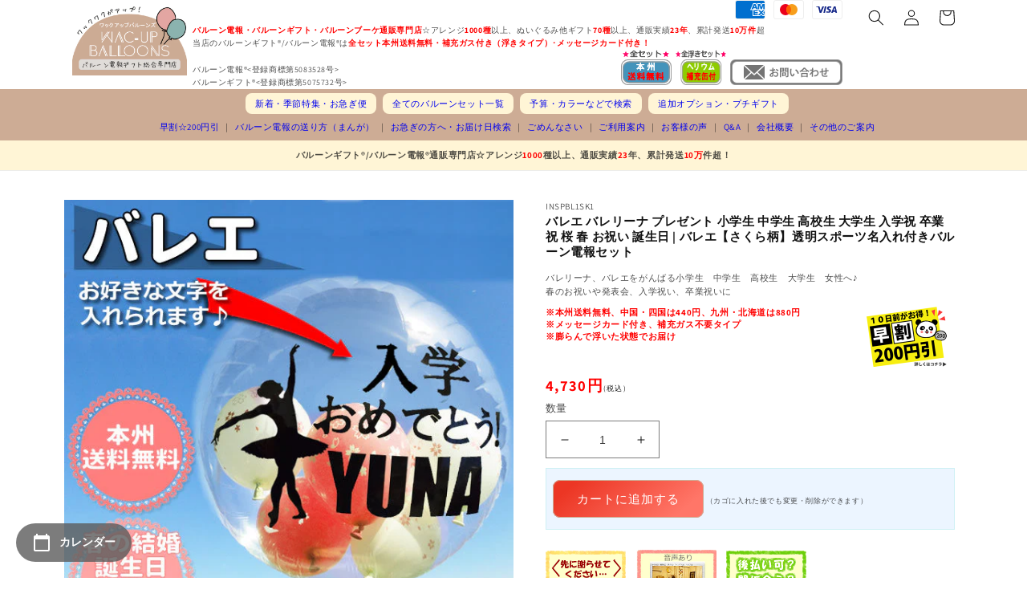

--- FILE ---
content_type: text/html; charset=utf-8
request_url: https://wac-up.com/products/inspbl1sk1
body_size: 40016
content:
<!doctype html>
<html class="no-js" lang="ja">
  <head>
    <meta charset="utf-8">
    <meta http-equiv="X-UA-Compatible" content="IE=edge">
    <meta name="viewport" content="width=device-width,initial-scale=1">
    <meta name="theme-color" content="">
    

    <link rel="canonical" href="https://wac-up.com/products/inspbl1sk1">
    <link rel="preconnect" href="https://cdn.shopify.com" crossorigin><link rel="icon" type="image/png" href="//wac-up.com/cdn/shop/files/faviconV2.png?crop=center&height=32&v=1671606097&width=32"><link href="//wac-up.com/cdn/shop/t/1/assets/styles-custom.css?v=157412112356139023571748930444" rel="stylesheet" type="text/css" media="all" />
    <link rel="stylesheet" href="//maxcdn.bootstrapcdn.com/font-awesome/4.3.0/css/font-awesome.min.css"><link rel="preconnect" href="https://fonts.shopifycdn.com" crossorigin><title>
      バレエ バレリーナ プレゼント 小学生 中学生 高校生 大学生 入学祝 卒業祝 桜 春 お祝い 誕生日 | バレエ【さくら柄】透明スポーツ名
 &ndash; バルーン電報バルーンギフトバルーンブーケ総合専門店 ワックアップバルーンズ</title>

    
      <meta name="description" content="バレエのプレゼントバルーン♪桜柄バルーン電報で、春の合格、卒業、入学祝いなどバレエ/バレリーナ好き小学生、中学生、高校生、大学生をお祝い☆バルーン電報ギフト総合専門店ワックアップなら送料無料・補充用ヘリウムガス付!1000種以上の品揃え、ぬいぐるみ、絵本、キャンドルなどプチギフトもいっぱい!">
    

    

<meta property="og:site_name" content="バルーン電報バルーンギフトバルーンブーケ総合専門店 ワックアップバルーンズ">
<meta property="og:url" content="https://wac-up.com/products/inspbl1sk1">
<meta property="og:title" content="バレエ バレリーナ プレゼント 小学生 中学生 高校生 大学生 入学祝 卒業祝 桜 春 お祝い 誕生日 | バレエ【さくら柄】透明スポーツ名">
<meta property="og:type" content="product">
<meta property="og:description" content="バレエのプレゼントバルーン♪桜柄バルーン電報で、春の合格、卒業、入学祝いなどバレエ/バレリーナ好き小学生、中学生、高校生、大学生をお祝い☆バルーン電報ギフト総合専門店ワックアップなら送料無料・補充用ヘリウムガス付!1000種以上の品揃え、ぬいぐるみ、絵本、キャンドルなどプチギフトもいっぱい!"><meta property="og:image" content="http://wac-up.com/cdn/shop/products/09281609_5f718c1787772.jpg?v=1671116033">
  <meta property="og:image:secure_url" content="https://wac-up.com/cdn/shop/products/09281609_5f718c1787772.jpg?v=1671116033">
  <meta property="og:image:width" content="600">
  <meta property="og:image:height" content="600"><meta property="og:price:amount" content="4,730">
  <meta property="og:price:currency" content="JPY"><meta name="twitter:site" content="@wacupballoon"><meta name="twitter:card" content="summary_large_image">
<meta name="twitter:title" content="バレエ バレリーナ プレゼント 小学生 中学生 高校生 大学生 入学祝 卒業祝 桜 春 お祝い 誕生日 | バレエ【さくら柄】透明スポーツ名">
<meta name="twitter:description" content="バレエのプレゼントバルーン♪桜柄バルーン電報で、春の合格、卒業、入学祝いなどバレエ/バレリーナ好き小学生、中学生、高校生、大学生をお祝い☆バルーン電報ギフト総合専門店ワックアップなら送料無料・補充用ヘリウムガス付!1000種以上の品揃え、ぬいぐるみ、絵本、キャンドルなどプチギフトもいっぱい!">


    <script src="//wac-up.com/cdn/shop/t/1/assets/global.js?v=149496944046504657681665743397" defer="defer"></script>
    <script>window.performance && window.performance.mark && window.performance.mark('shopify.content_for_header.start');</script><meta name="facebook-domain-verification" content="l5hxdkeo51milo2knr37k682ft7deq">
<meta id="shopify-digital-wallet" name="shopify-digital-wallet" content="/55591403800/digital_wallets/dialog">
<link rel="alternate" type="application/json+oembed" href="https://wac-up.com/products/inspbl1sk1.oembed">
<script async="async" src="/checkouts/internal/preloads.js?locale=ja-JP"></script>
<script id="shopify-features" type="application/json">{"accessToken":"d553a6c185b04de0ff029a63e648e9f9","betas":["rich-media-storefront-analytics"],"domain":"wac-up.com","predictiveSearch":false,"shopId":55591403800,"locale":"ja"}</script>
<script>var Shopify = Shopify || {};
Shopify.shop = "wac-up.myshopify.com";
Shopify.locale = "ja";
Shopify.currency = {"active":"JPY","rate":"1.0"};
Shopify.country = "JP";
Shopify.theme = {"name":"Dawn","id":121751535896,"schema_name":"Dawn","schema_version":"7.0.1","theme_store_id":887,"role":"main"};
Shopify.theme.handle = "null";
Shopify.theme.style = {"id":null,"handle":null};
Shopify.cdnHost = "wac-up.com/cdn";
Shopify.routes = Shopify.routes || {};
Shopify.routes.root = "/";</script>
<script type="module">!function(o){(o.Shopify=o.Shopify||{}).modules=!0}(window);</script>
<script>!function(o){function n(){var o=[];function n(){o.push(Array.prototype.slice.apply(arguments))}return n.q=o,n}var t=o.Shopify=o.Shopify||{};t.loadFeatures=n(),t.autoloadFeatures=n()}(window);</script>
<script id="shop-js-analytics" type="application/json">{"pageType":"product"}</script>
<script defer="defer" async type="module" src="//wac-up.com/cdn/shopifycloud/shop-js/modules/v2/client.init-shop-cart-sync_DAyPUxvO.ja.esm.js"></script>
<script defer="defer" async type="module" src="//wac-up.com/cdn/shopifycloud/shop-js/modules/v2/chunk.common_DbtvRMEZ.esm.js"></script>
<script type="module">
  await import("//wac-up.com/cdn/shopifycloud/shop-js/modules/v2/client.init-shop-cart-sync_DAyPUxvO.ja.esm.js");
await import("//wac-up.com/cdn/shopifycloud/shop-js/modules/v2/chunk.common_DbtvRMEZ.esm.js");

  window.Shopify.SignInWithShop?.initShopCartSync?.({"fedCMEnabled":true,"windoidEnabled":true});

</script>
<script id="__st">var __st={"a":55591403800,"offset":32400,"reqid":"8cff823c-c3b0-4e0b-88ca-b79027b0ef04-1765452194","pageurl":"wac-up.com\/products\/inspbl1sk1","u":"4e03ad15ddcc","p":"product","rtyp":"product","rid":8053400142104};</script>
<script>window.ShopifyPaypalV4VisibilityTracking = true;</script>
<script id="captcha-bootstrap">!function(){'use strict';const t='contact',e='account',n='new_comment',o=[[t,t],['blogs',n],['comments',n],[t,'customer']],c=[[e,'customer_login'],[e,'guest_login'],[e,'recover_customer_password'],[e,'create_customer']],r=t=>t.map((([t,e])=>`form[action*='/${t}']:not([data-nocaptcha='true']) input[name='form_type'][value='${e}']`)).join(','),a=t=>()=>t?[...document.querySelectorAll(t)].map((t=>t.form)):[];function s(){const t=[...o],e=r(t);return a(e)}const i='password',u='form_key',d=['recaptcha-v3-token','g-recaptcha-response','h-captcha-response',i],f=()=>{try{return window.sessionStorage}catch{return}},m='__shopify_v',_=t=>t.elements[u];function p(t,e,n=!1){try{const o=window.sessionStorage,c=JSON.parse(o.getItem(e)),{data:r}=function(t){const{data:e,action:n}=t;return t[m]||n?{data:e,action:n}:{data:t,action:n}}(c);for(const[e,n]of Object.entries(r))t.elements[e]&&(t.elements[e].value=n);n&&o.removeItem(e)}catch(o){console.error('form repopulation failed',{error:o})}}const l='form_type',E='cptcha';function T(t){t.dataset[E]=!0}const w=window,h=w.document,L='Shopify',v='ce_forms',y='captcha';let A=!1;((t,e)=>{const n=(g='f06e6c50-85a8-45c8-87d0-21a2b65856fe',I='https://cdn.shopify.com/shopifycloud/storefront-forms-hcaptcha/ce_storefront_forms_captcha_hcaptcha.v1.5.2.iife.js',D={infoText:'hCaptchaによる保護',privacyText:'プライバシー',termsText:'利用規約'},(t,e,n)=>{const o=w[L][v],c=o.bindForm;if(c)return c(t,g,e,D).then(n);var r;o.q.push([[t,g,e,D],n]),r=I,A||(h.body.append(Object.assign(h.createElement('script'),{id:'captcha-provider',async:!0,src:r})),A=!0)});var g,I,D;w[L]=w[L]||{},w[L][v]=w[L][v]||{},w[L][v].q=[],w[L][y]=w[L][y]||{},w[L][y].protect=function(t,e){n(t,void 0,e),T(t)},Object.freeze(w[L][y]),function(t,e,n,w,h,L){const[v,y,A,g]=function(t,e,n){const i=e?o:[],u=t?c:[],d=[...i,...u],f=r(d),m=r(i),_=r(d.filter((([t,e])=>n.includes(e))));return[a(f),a(m),a(_),s()]}(w,h,L),I=t=>{const e=t.target;return e instanceof HTMLFormElement?e:e&&e.form},D=t=>v().includes(t);t.addEventListener('submit',(t=>{const e=I(t);if(!e)return;const n=D(e)&&!e.dataset.hcaptchaBound&&!e.dataset.recaptchaBound,o=_(e),c=g().includes(e)&&(!o||!o.value);(n||c)&&t.preventDefault(),c&&!n&&(function(t){try{if(!f())return;!function(t){const e=f();if(!e)return;const n=_(t);if(!n)return;const o=n.value;o&&e.removeItem(o)}(t);const e=Array.from(Array(32),(()=>Math.random().toString(36)[2])).join('');!function(t,e){_(t)||t.append(Object.assign(document.createElement('input'),{type:'hidden',name:u})),t.elements[u].value=e}(t,e),function(t,e){const n=f();if(!n)return;const o=[...t.querySelectorAll(`input[type='${i}']`)].map((({name:t})=>t)),c=[...d,...o],r={};for(const[a,s]of new FormData(t).entries())c.includes(a)||(r[a]=s);n.setItem(e,JSON.stringify({[m]:1,action:t.action,data:r}))}(t,e)}catch(e){console.error('failed to persist form',e)}}(e),e.submit())}));const S=(t,e)=>{t&&!t.dataset[E]&&(n(t,e.some((e=>e===t))),T(t))};for(const o of['focusin','change'])t.addEventListener(o,(t=>{const e=I(t);D(e)&&S(e,y())}));const B=e.get('form_key'),M=e.get(l),P=B&&M;t.addEventListener('DOMContentLoaded',(()=>{const t=y();if(P)for(const e of t)e.elements[l].value===M&&p(e,B);[...new Set([...A(),...v().filter((t=>'true'===t.dataset.shopifyCaptcha))])].forEach((e=>S(e,t)))}))}(h,new URLSearchParams(w.location.search),n,t,e,['guest_login'])})(!1,!0)}();</script>
<script integrity="sha256-52AcMU7V7pcBOXWImdc/TAGTFKeNjmkeM1Pvks/DTgc=" data-source-attribution="shopify.loadfeatures" defer="defer" src="//wac-up.com/cdn/shopifycloud/storefront/assets/storefront/load_feature-81c60534.js" crossorigin="anonymous"></script>
<script data-source-attribution="shopify.dynamic_checkout.dynamic.init">var Shopify=Shopify||{};Shopify.PaymentButton=Shopify.PaymentButton||{isStorefrontPortableWallets:!0,init:function(){window.Shopify.PaymentButton.init=function(){};var t=document.createElement("script");t.src="https://wac-up.com/cdn/shopifycloud/portable-wallets/latest/portable-wallets.ja.js",t.type="module",document.head.appendChild(t)}};
</script>
<script data-source-attribution="shopify.dynamic_checkout.buyer_consent">
  function portableWalletsHideBuyerConsent(e){var t=document.getElementById("shopify-buyer-consent"),n=document.getElementById("shopify-subscription-policy-button");t&&n&&(t.classList.add("hidden"),t.setAttribute("aria-hidden","true"),n.removeEventListener("click",e))}function portableWalletsShowBuyerConsent(e){var t=document.getElementById("shopify-buyer-consent"),n=document.getElementById("shopify-subscription-policy-button");t&&n&&(t.classList.remove("hidden"),t.removeAttribute("aria-hidden"),n.addEventListener("click",e))}window.Shopify?.PaymentButton&&(window.Shopify.PaymentButton.hideBuyerConsent=portableWalletsHideBuyerConsent,window.Shopify.PaymentButton.showBuyerConsent=portableWalletsShowBuyerConsent);
</script>
<script data-source-attribution="shopify.dynamic_checkout.cart.bootstrap">document.addEventListener("DOMContentLoaded",(function(){function t(){return document.querySelector("shopify-accelerated-checkout-cart, shopify-accelerated-checkout")}if(t())Shopify.PaymentButton.init();else{new MutationObserver((function(e,n){t()&&(Shopify.PaymentButton.init(),n.disconnect())})).observe(document.body,{childList:!0,subtree:!0})}}));
</script>
<script id="sections-script" data-sections="header,footer" defer="defer" src="//wac-up.com/cdn/shop/t/1/compiled_assets/scripts.js?8647"></script>
<script>window.performance && window.performance.mark && window.performance.mark('shopify.content_for_header.end');</script>


    <style data-shopify>
      @font-face {
  font-family: Assistant;
  font-weight: 400;
  font-style: normal;
  font-display: swap;
  src: url("//wac-up.com/cdn/fonts/assistant/assistant_n4.9120912a469cad1cc292572851508ca49d12e768.woff2") format("woff2"),
       url("//wac-up.com/cdn/fonts/assistant/assistant_n4.6e9875ce64e0fefcd3f4446b7ec9036b3ddd2985.woff") format("woff");
}

      @font-face {
  font-family: Assistant;
  font-weight: 700;
  font-style: normal;
  font-display: swap;
  src: url("//wac-up.com/cdn/fonts/assistant/assistant_n7.bf44452348ec8b8efa3aa3068825305886b1c83c.woff2") format("woff2"),
       url("//wac-up.com/cdn/fonts/assistant/assistant_n7.0c887fee83f6b3bda822f1150b912c72da0f7b64.woff") format("woff");
}

      
      
      @font-face {
  font-family: Assistant;
  font-weight: 400;
  font-style: normal;
  font-display: swap;
  src: url("//wac-up.com/cdn/fonts/assistant/assistant_n4.9120912a469cad1cc292572851508ca49d12e768.woff2") format("woff2"),
       url("//wac-up.com/cdn/fonts/assistant/assistant_n4.6e9875ce64e0fefcd3f4446b7ec9036b3ddd2985.woff") format("woff");
}


      :root {
        --font-body-family: Assistant, sans-serif;
        --font-body-style: normal;
        --font-body-weight: 400;
        --font-body-weight-bold: 700;

        --font-heading-family: Assistant, sans-serif;
        --font-heading-style: normal;
        --font-heading-weight: 400;

        --font-body-scale: 1.0;
        --font-heading-scale: 1.0;

        --color-base-text: 18, 18, 18;
        --color-shadow: 18, 18, 18;
        --color-base-background-1: 255, 255, 255;
        --color-base-background-2: 243, 243, 243;
        --color-base-solid-button-labels: 255, 255, 255;
        --color-base-outline-button-labels: 18, 18, 18;
        --color-base-accent-1: 205, 172, 149;
        --color-base-accent-2: 51, 79, 180;
        --payment-terms-background-color: #ffffff;

        --gradient-base-background-1: #ffffff;
        --gradient-base-background-2: #f3f3f3;
        --gradient-base-accent-1: linear-gradient(320deg, rgba(255, 118, 104, 1) 15%, rgba(236, 54, 36, 1) 87%);
        --gradient-base-accent-2: #334fb4;

        --media-padding: px;
        --media-border-opacity: 0.05;
        --media-border-width: 0px;
        --media-radius: 0px;
        --media-shadow-opacity: 0.0;
        --media-shadow-horizontal-offset: 0px;
        --media-shadow-vertical-offset: 4px;
        --media-shadow-blur-radius: 5px;
        --media-shadow-visible: 0;

        --page-width: 120rem;
        --page-width-margin: 0rem;

        --product-card-image-padding: 3.0rem;
        --product-card-corner-radius: 0.0rem;
        --product-card-text-alignment: left;
        --product-card-border-width: 0.0rem;
        --product-card-border-opacity: 0.1;
        --product-card-shadow-opacity: 0.0;
        --product-card-shadow-visible: 0;
        --product-card-shadow-horizontal-offset: 0.0rem;
        --product-card-shadow-vertical-offset: 0.0rem;
        --product-card-shadow-blur-radius: 0.5rem;

        --collection-card-image-padding: 2.0rem;
        --collection-card-corner-radius: 0.0rem;
        --collection-card-text-alignment: left;
        --collection-card-border-width: 0.0rem;
        --collection-card-border-opacity: 0.1;
        --collection-card-shadow-opacity: 0.0;
        --collection-card-shadow-visible: 0;
        --collection-card-shadow-horizontal-offset: 0.0rem;
        --collection-card-shadow-vertical-offset: 0.4rem;
        --collection-card-shadow-blur-radius: 0.5rem;

        --blog-card-image-padding: 0.0rem;
        --blog-card-corner-radius: 0.0rem;
        --blog-card-text-alignment: left;
        --blog-card-border-width: 0.0rem;
        --blog-card-border-opacity: 0.1;
        --blog-card-shadow-opacity: 0.0;
        --blog-card-shadow-visible: 0;
        --blog-card-shadow-horizontal-offset: 0.0rem;
        --blog-card-shadow-vertical-offset: 0.4rem;
        --blog-card-shadow-blur-radius: 0.5rem;

        --badge-corner-radius: 4.0rem;

        --popup-border-width: 1px;
        --popup-border-opacity: 0.1;
        --popup-corner-radius: 0px;
        --popup-shadow-opacity: 0.0;
        --popup-shadow-horizontal-offset: 0px;
        --popup-shadow-vertical-offset: 4px;
        --popup-shadow-blur-radius: 5px;

        --drawer-border-width: 1px;
        --drawer-border-opacity: 0.1;
        --drawer-shadow-opacity: 0.0;
        --drawer-shadow-horizontal-offset: 0px;
        --drawer-shadow-vertical-offset: 4px;
        --drawer-shadow-blur-radius: 5px;

        --spacing-sections-desktop: 0px;
        --spacing-sections-mobile: 0px;

        --grid-desktop-vertical-spacing: 8px;
        --grid-desktop-horizontal-spacing: 20px;
        --grid-mobile-vertical-spacing: 4px;
        --grid-mobile-horizontal-spacing: 10px;

        --text-boxes-border-opacity: 0.1;
        --text-boxes-border-width: 0px;
        --text-boxes-radius: 0px;
        --text-boxes-shadow-opacity: 0.0;
        --text-boxes-shadow-visible: 0;
        --text-boxes-shadow-horizontal-offset: 0px;
        --text-boxes-shadow-vertical-offset: 4px;
        --text-boxes-shadow-blur-radius: 5px;

        --buttons-radius: 8px;
        --buttons-radius-outset: 9px;
        --buttons-border-width: 1px;
        --buttons-border-opacity: 1.0;
        --buttons-shadow-opacity: 0.0;
        --buttons-shadow-visible: 0;
        --buttons-shadow-horizontal-offset: 0px;
        --buttons-shadow-vertical-offset: 4px;
        --buttons-shadow-blur-radius: 5px;
        --buttons-border-offset: 0.3px;

        --inputs-radius: 0px;
        --inputs-border-width: 1px;
        --inputs-border-opacity: 0.55;
        --inputs-shadow-opacity: 0.0;
        --inputs-shadow-horizontal-offset: 0px;
        --inputs-margin-offset: 0px;
        --inputs-shadow-vertical-offset: 4px;
        --inputs-shadow-blur-radius: 5px;
        --inputs-radius-outset: 0px;

        --variant-pills-radius: 40px;
        --variant-pills-border-width: 1px;
        --variant-pills-border-opacity: 0.55;
        --variant-pills-shadow-opacity: 0.0;
        --variant-pills-shadow-horizontal-offset: 0px;
        --variant-pills-shadow-vertical-offset: 4px;
        --variant-pills-shadow-blur-radius: 5px;
      }

      *,
      *::before,
      *::after {
        box-sizing: inherit;
      }

      html {
        box-sizing: border-box;
        font-size: calc(var(--font-body-scale) * 62.5%);
        height: 100%;
      }

      body {
        display: grid;
        grid-template-rows: auto auto 1fr auto;
        grid-template-columns: 100%;
        min-height: 100%;
        margin: 0;
        font-size: 1.5rem;
        letter-spacing: 0.06rem;
        line-height: calc(1 + 0.8 / var(--font-body-scale));
        font-family: var(--font-body-family);
        font-style: var(--font-body-style);
        font-weight: var(--font-body-weight);
      }

      @media screen and (min-width: 750px) {
        body {
          font-size: 1.6rem;
        }
      }
    </style>

    <link href="//wac-up.com/cdn/shop/t/1/assets/base.css?v=98413721611399169851676958960" rel="stylesheet" type="text/css" media="all" />
<link rel="preload" as="font" href="//wac-up.com/cdn/fonts/assistant/assistant_n4.9120912a469cad1cc292572851508ca49d12e768.woff2" type="font/woff2" crossorigin><link rel="preload" as="font" href="//wac-up.com/cdn/fonts/assistant/assistant_n4.9120912a469cad1cc292572851508ca49d12e768.woff2" type="font/woff2" crossorigin><link rel="stylesheet" href="//wac-up.com/cdn/shop/t/1/assets/component-predictive-search.css?v=83512081251802922551665743392" media="print" onload="this.media='all'"><script>document.documentElement.className = document.documentElement.className.replace('no-js', 'js');
    if (Shopify.designMode) {
      document.documentElement.classList.add('shopify-design-mode');
    }
    </script>
    <script src="https://ajax.googleapis.com/ajax/libs/jquery/3.6.1/jquery.min.js"></script>
    <meta name="facebook-domain-verification" content="l4aonsytvjqlqqtm9xwp834imo6aoq" />
<!--▼スライド-->
<link rel="stylesheet" type="text/css" href="https://cdn.jsdelivr.net/npm/slick-carousel@1.8.1/slick/slick.css">
<!--スライド▲--> 

    <!--▼Animate.css-->
<link rel="stylesheet" href="https://cdnjs.cloudflare.com/ajax/libs/animate.css/4.1.1/animate.min.css"/>
<!--Animate.css▲--> 

<!-- Google tag (gtag.js) -->
<script async src="https://www.googletagmanager.com/gtag/js?id=G-GL5NWRKCVG"></script>
<script>
 window.dataLayer = window.dataLayer || [];
 function gtag(){dataLayer.push(arguments);}
 gtag('js', new Date());
 gtag('config', 'G-GL5NWRKCVG');
</script>

















    

  <script src="https://cdn.shopify.com/extensions/54a1123b-c7e9-41b6-9262-62546ba356c0/-11/assets/floatCalendarExt.js" type="text/javascript" defer="defer"></script>
<script src="https://cdn.shopify.com/extensions/54a1123b-c7e9-41b6-9262-62546ba356c0/-11/assets/deliveryDateExt.js" type="text/javascript" defer="defer"></script>
<link href="https://monorail-edge.shopifysvc.com" rel="dns-prefetch">
<script>(function(){if ("sendBeacon" in navigator && "performance" in window) {try {var session_token_from_headers = performance.getEntriesByType('navigation')[0].serverTiming.find(x => x.name == '_s').description;} catch {var session_token_from_headers = undefined;}var session_cookie_matches = document.cookie.match(/_shopify_s=([^;]*)/);var session_token_from_cookie = session_cookie_matches && session_cookie_matches.length === 2 ? session_cookie_matches[1] : "";var session_token = session_token_from_headers || session_token_from_cookie || "";function handle_abandonment_event(e) {var entries = performance.getEntries().filter(function(entry) {return /monorail-edge.shopifysvc.com/.test(entry.name);});if (!window.abandonment_tracked && entries.length === 0) {window.abandonment_tracked = true;var currentMs = Date.now();var navigation_start = performance.timing.navigationStart;var payload = {shop_id: 55591403800,url: window.location.href,navigation_start,duration: currentMs - navigation_start,session_token,page_type: "product"};window.navigator.sendBeacon("https://monorail-edge.shopifysvc.com/v1/produce", JSON.stringify({schema_id: "online_store_buyer_site_abandonment/1.1",payload: payload,metadata: {event_created_at_ms: currentMs,event_sent_at_ms: currentMs}}));}}window.addEventListener('pagehide', handle_abandonment_event);}}());</script>
<script id="web-pixels-manager-setup">(function e(e,d,r,n,o){if(void 0===o&&(o={}),!Boolean(null===(a=null===(i=window.Shopify)||void 0===i?void 0:i.analytics)||void 0===a?void 0:a.replayQueue)){var i,a;window.Shopify=window.Shopify||{};var t=window.Shopify;t.analytics=t.analytics||{};var s=t.analytics;s.replayQueue=[],s.publish=function(e,d,r){return s.replayQueue.push([e,d,r]),!0};try{self.performance.mark("wpm:start")}catch(e){}var l=function(){var e={modern:/Edge?\/(1{2}[4-9]|1[2-9]\d|[2-9]\d{2}|\d{4,})\.\d+(\.\d+|)|Firefox\/(1{2}[4-9]|1[2-9]\d|[2-9]\d{2}|\d{4,})\.\d+(\.\d+|)|Chrom(ium|e)\/(9{2}|\d{3,})\.\d+(\.\d+|)|(Maci|X1{2}).+ Version\/(15\.\d+|(1[6-9]|[2-9]\d|\d{3,})\.\d+)([,.]\d+|)( \(\w+\)|)( Mobile\/\w+|) Safari\/|Chrome.+OPR\/(9{2}|\d{3,})\.\d+\.\d+|(CPU[ +]OS|iPhone[ +]OS|CPU[ +]iPhone|CPU IPhone OS|CPU iPad OS)[ +]+(15[._]\d+|(1[6-9]|[2-9]\d|\d{3,})[._]\d+)([._]\d+|)|Android:?[ /-](13[3-9]|1[4-9]\d|[2-9]\d{2}|\d{4,})(\.\d+|)(\.\d+|)|Android.+Firefox\/(13[5-9]|1[4-9]\d|[2-9]\d{2}|\d{4,})\.\d+(\.\d+|)|Android.+Chrom(ium|e)\/(13[3-9]|1[4-9]\d|[2-9]\d{2}|\d{4,})\.\d+(\.\d+|)|SamsungBrowser\/([2-9]\d|\d{3,})\.\d+/,legacy:/Edge?\/(1[6-9]|[2-9]\d|\d{3,})\.\d+(\.\d+|)|Firefox\/(5[4-9]|[6-9]\d|\d{3,})\.\d+(\.\d+|)|Chrom(ium|e)\/(5[1-9]|[6-9]\d|\d{3,})\.\d+(\.\d+|)([\d.]+$|.*Safari\/(?![\d.]+ Edge\/[\d.]+$))|(Maci|X1{2}).+ Version\/(10\.\d+|(1[1-9]|[2-9]\d|\d{3,})\.\d+)([,.]\d+|)( \(\w+\)|)( Mobile\/\w+|) Safari\/|Chrome.+OPR\/(3[89]|[4-9]\d|\d{3,})\.\d+\.\d+|(CPU[ +]OS|iPhone[ +]OS|CPU[ +]iPhone|CPU IPhone OS|CPU iPad OS)[ +]+(10[._]\d+|(1[1-9]|[2-9]\d|\d{3,})[._]\d+)([._]\d+|)|Android:?[ /-](13[3-9]|1[4-9]\d|[2-9]\d{2}|\d{4,})(\.\d+|)(\.\d+|)|Mobile Safari.+OPR\/([89]\d|\d{3,})\.\d+\.\d+|Android.+Firefox\/(13[5-9]|1[4-9]\d|[2-9]\d{2}|\d{4,})\.\d+(\.\d+|)|Android.+Chrom(ium|e)\/(13[3-9]|1[4-9]\d|[2-9]\d{2}|\d{4,})\.\d+(\.\d+|)|Android.+(UC? ?Browser|UCWEB|U3)[ /]?(15\.([5-9]|\d{2,})|(1[6-9]|[2-9]\d|\d{3,})\.\d+)\.\d+|SamsungBrowser\/(5\.\d+|([6-9]|\d{2,})\.\d+)|Android.+MQ{2}Browser\/(14(\.(9|\d{2,})|)|(1[5-9]|[2-9]\d|\d{3,})(\.\d+|))(\.\d+|)|K[Aa][Ii]OS\/(3\.\d+|([4-9]|\d{2,})\.\d+)(\.\d+|)/},d=e.modern,r=e.legacy,n=navigator.userAgent;return n.match(d)?"modern":n.match(r)?"legacy":"unknown"}(),u="modern"===l?"modern":"legacy",c=(null!=n?n:{modern:"",legacy:""})[u],f=function(e){return[e.baseUrl,"/wpm","/b",e.hashVersion,"modern"===e.buildTarget?"m":"l",".js"].join("")}({baseUrl:d,hashVersion:r,buildTarget:u}),m=function(e){var d=e.version,r=e.bundleTarget,n=e.surface,o=e.pageUrl,i=e.monorailEndpoint;return{emit:function(e){var a=e.status,t=e.errorMsg,s=(new Date).getTime(),l=JSON.stringify({metadata:{event_sent_at_ms:s},events:[{schema_id:"web_pixels_manager_load/3.1",payload:{version:d,bundle_target:r,page_url:o,status:a,surface:n,error_msg:t},metadata:{event_created_at_ms:s}}]});if(!i)return console&&console.warn&&console.warn("[Web Pixels Manager] No Monorail endpoint provided, skipping logging."),!1;try{return self.navigator.sendBeacon.bind(self.navigator)(i,l)}catch(e){}var u=new XMLHttpRequest;try{return u.open("POST",i,!0),u.setRequestHeader("Content-Type","text/plain"),u.send(l),!0}catch(e){return console&&console.warn&&console.warn("[Web Pixels Manager] Got an unhandled error while logging to Monorail."),!1}}}}({version:r,bundleTarget:l,surface:e.surface,pageUrl:self.location.href,monorailEndpoint:e.monorailEndpoint});try{o.browserTarget=l,function(e){var d=e.src,r=e.async,n=void 0===r||r,o=e.onload,i=e.onerror,a=e.sri,t=e.scriptDataAttributes,s=void 0===t?{}:t,l=document.createElement("script"),u=document.querySelector("head"),c=document.querySelector("body");if(l.async=n,l.src=d,a&&(l.integrity=a,l.crossOrigin="anonymous"),s)for(var f in s)if(Object.prototype.hasOwnProperty.call(s,f))try{l.dataset[f]=s[f]}catch(e){}if(o&&l.addEventListener("load",o),i&&l.addEventListener("error",i),u)u.appendChild(l);else{if(!c)throw new Error("Did not find a head or body element to append the script");c.appendChild(l)}}({src:f,async:!0,onload:function(){if(!function(){var e,d;return Boolean(null===(d=null===(e=window.Shopify)||void 0===e?void 0:e.analytics)||void 0===d?void 0:d.initialized)}()){var d=window.webPixelsManager.init(e)||void 0;if(d){var r=window.Shopify.analytics;r.replayQueue.forEach((function(e){var r=e[0],n=e[1],o=e[2];d.publishCustomEvent(r,n,o)})),r.replayQueue=[],r.publish=d.publishCustomEvent,r.visitor=d.visitor,r.initialized=!0}}},onerror:function(){return m.emit({status:"failed",errorMsg:"".concat(f," has failed to load")})},sri:function(e){var d=/^sha384-[A-Za-z0-9+/=]+$/;return"string"==typeof e&&d.test(e)}(c)?c:"",scriptDataAttributes:o}),m.emit({status:"loading"})}catch(e){m.emit({status:"failed",errorMsg:(null==e?void 0:e.message)||"Unknown error"})}}})({shopId: 55591403800,storefrontBaseUrl: "https://wac-up.com",extensionsBaseUrl: "https://extensions.shopifycdn.com/cdn/shopifycloud/web-pixels-manager",monorailEndpoint: "https://monorail-edge.shopifysvc.com/unstable/produce_batch",surface: "storefront-renderer",enabledBetaFlags: ["2dca8a86"],webPixelsConfigList: [{"id":"1035469080","configuration":"{\"config\":\"{\\\"pixel_id\\\":\\\"AW-1060193946\\\",\\\"gtag_events\\\":[{\\\"type\\\":\\\"begin_checkout\\\",\\\"action_label\\\":\\\"AW-1060193946\\\/G5wlCLe-2YEaEJqNxfkD\\\"},{\\\"type\\\":\\\"search\\\",\\\"action_label\\\":\\\"AW-1060193946\\\/8Q2UCLG-2YEaEJqNxfkD\\\"},{\\\"type\\\":\\\"view_item\\\",\\\"action_label\\\":\\\"AW-1060193946\\\/3y67CK6-2YEaEJqNxfkD\\\"},{\\\"type\\\":\\\"purchase\\\",\\\"action_label\\\":\\\"AW-1060193946\\\/YMFeCKi-2YEaEJqNxfkD\\\"},{\\\"type\\\":\\\"page_view\\\",\\\"action_label\\\":\\\"AW-1060193946\\\/rpOaCKu-2YEaEJqNxfkD\\\"},{\\\"type\\\":\\\"add_payment_info\\\",\\\"action_label\\\":\\\"AW-1060193946\\\/lUZKCLq-2YEaEJqNxfkD\\\"},{\\\"type\\\":\\\"add_to_cart\\\",\\\"action_label\\\":\\\"AW-1060193946\\\/hD0DCLS-2YEaEJqNxfkD\\\"}],\\\"enable_monitoring_mode\\\":false}\"}","eventPayloadVersion":"v1","runtimeContext":"OPEN","scriptVersion":"b2a88bafab3e21179ed38636efcd8a93","type":"APP","apiClientId":1780363,"privacyPurposes":[],"dataSharingAdjustments":{"protectedCustomerApprovalScopes":["read_customer_address","read_customer_email","read_customer_name","read_customer_personal_data","read_customer_phone"]}},{"id":"382861592","configuration":"{\"pixel_id\":\"1302028454008823\",\"pixel_type\":\"facebook_pixel\",\"metaapp_system_user_token\":\"-\"}","eventPayloadVersion":"v1","runtimeContext":"OPEN","scriptVersion":"ca16bc87fe92b6042fbaa3acc2fbdaa6","type":"APP","apiClientId":2329312,"privacyPurposes":["ANALYTICS","MARKETING","SALE_OF_DATA"],"dataSharingAdjustments":{"protectedCustomerApprovalScopes":["read_customer_address","read_customer_email","read_customer_name","read_customer_personal_data","read_customer_phone"]}},{"id":"146702616","eventPayloadVersion":"v1","runtimeContext":"LAX","scriptVersion":"1","type":"CUSTOM","privacyPurposes":["ANALYTICS"],"name":"Google Analytics tag (migrated)"},{"id":"shopify-app-pixel","configuration":"{}","eventPayloadVersion":"v1","runtimeContext":"STRICT","scriptVersion":"0450","apiClientId":"shopify-pixel","type":"APP","privacyPurposes":["ANALYTICS","MARKETING"]},{"id":"shopify-custom-pixel","eventPayloadVersion":"v1","runtimeContext":"LAX","scriptVersion":"0450","apiClientId":"shopify-pixel","type":"CUSTOM","privacyPurposes":["ANALYTICS","MARKETING"]}],isMerchantRequest: false,initData: {"shop":{"name":"バルーン電報バルーンギフトバルーンブーケ総合専門店 ワックアップバルーンズ","paymentSettings":{"currencyCode":"JPY"},"myshopifyDomain":"wac-up.myshopify.com","countryCode":"JP","storefrontUrl":"https:\/\/wac-up.com"},"customer":null,"cart":null,"checkout":null,"productVariants":[{"price":{"amount":4730.0,"currencyCode":"JPY"},"product":{"title":"バレエ バレリーナ プレゼント 小学生 中学生 高校生 大学生 入学祝 卒業祝 桜 春 お祝い 誕生日 | バレエ【さくら柄】透明スポーツ名入れ付きバルーン電報セット","vendor":"wac-up","id":"8053400142104","untranslatedTitle":"バレエ バレリーナ プレゼント 小学生 中学生 高校生 大学生 入学祝 卒業祝 桜 春 お祝い 誕生日 | バレエ【さくら柄】透明スポーツ名入れ付きバルーン電報セット","url":"\/products\/inspbl1sk1","type":""},"id":"44180235780376","image":{"src":"\/\/wac-up.com\/cdn\/shop\/products\/09281609_5f718c1787772.jpg?v=1671116033"},"sku":"INSPBL1SK1","title":"Default Title","untranslatedTitle":"Default Title"}],"purchasingCompany":null},},"https://wac-up.com/cdn","ae1676cfwd2530674p4253c800m34e853cb",{"modern":"","legacy":""},{"shopId":"55591403800","storefrontBaseUrl":"https:\/\/wac-up.com","extensionBaseUrl":"https:\/\/extensions.shopifycdn.com\/cdn\/shopifycloud\/web-pixels-manager","surface":"storefront-renderer","enabledBetaFlags":"[\"2dca8a86\"]","isMerchantRequest":"false","hashVersion":"ae1676cfwd2530674p4253c800m34e853cb","publish":"custom","events":"[[\"page_viewed\",{}],[\"product_viewed\",{\"productVariant\":{\"price\":{\"amount\":4730.0,\"currencyCode\":\"JPY\"},\"product\":{\"title\":\"バレエ バレリーナ プレゼント 小学生 中学生 高校生 大学生 入学祝 卒業祝 桜 春 お祝い 誕生日 | バレエ【さくら柄】透明スポーツ名入れ付きバルーン電報セット\",\"vendor\":\"wac-up\",\"id\":\"8053400142104\",\"untranslatedTitle\":\"バレエ バレリーナ プレゼント 小学生 中学生 高校生 大学生 入学祝 卒業祝 桜 春 お祝い 誕生日 | バレエ【さくら柄】透明スポーツ名入れ付きバルーン電報セット\",\"url\":\"\/products\/inspbl1sk1\",\"type\":\"\"},\"id\":\"44180235780376\",\"image\":{\"src\":\"\/\/wac-up.com\/cdn\/shop\/products\/09281609_5f718c1787772.jpg?v=1671116033\"},\"sku\":\"INSPBL1SK1\",\"title\":\"Default Title\",\"untranslatedTitle\":\"Default Title\"}}]]"});</script><script>
  window.ShopifyAnalytics = window.ShopifyAnalytics || {};
  window.ShopifyAnalytics.meta = window.ShopifyAnalytics.meta || {};
  window.ShopifyAnalytics.meta.currency = 'JPY';
  var meta = {"product":{"id":8053400142104,"gid":"gid:\/\/shopify\/Product\/8053400142104","vendor":"wac-up","type":"","variants":[{"id":44180235780376,"price":473000,"name":"バレエ バレリーナ プレゼント 小学生 中学生 高校生 大学生 入学祝 卒業祝 桜 春 お祝い 誕生日 | バレエ【さくら柄】透明スポーツ名入れ付きバルーン電報セット","public_title":null,"sku":"INSPBL1SK1"}],"remote":false},"page":{"pageType":"product","resourceType":"product","resourceId":8053400142104}};
  for (var attr in meta) {
    window.ShopifyAnalytics.meta[attr] = meta[attr];
  }
</script>
<script class="analytics">
  (function () {
    var customDocumentWrite = function(content) {
      var jquery = null;

      if (window.jQuery) {
        jquery = window.jQuery;
      } else if (window.Checkout && window.Checkout.$) {
        jquery = window.Checkout.$;
      }

      if (jquery) {
        jquery('body').append(content);
      }
    };

    var hasLoggedConversion = function(token) {
      if (token) {
        return document.cookie.indexOf('loggedConversion=' + token) !== -1;
      }
      return false;
    }

    var setCookieIfConversion = function(token) {
      if (token) {
        var twoMonthsFromNow = new Date(Date.now());
        twoMonthsFromNow.setMonth(twoMonthsFromNow.getMonth() + 2);

        document.cookie = 'loggedConversion=' + token + '; expires=' + twoMonthsFromNow;
      }
    }

    var trekkie = window.ShopifyAnalytics.lib = window.trekkie = window.trekkie || [];
    if (trekkie.integrations) {
      return;
    }
    trekkie.methods = [
      'identify',
      'page',
      'ready',
      'track',
      'trackForm',
      'trackLink'
    ];
    trekkie.factory = function(method) {
      return function() {
        var args = Array.prototype.slice.call(arguments);
        args.unshift(method);
        trekkie.push(args);
        return trekkie;
      };
    };
    for (var i = 0; i < trekkie.methods.length; i++) {
      var key = trekkie.methods[i];
      trekkie[key] = trekkie.factory(key);
    }
    trekkie.load = function(config) {
      trekkie.config = config || {};
      trekkie.config.initialDocumentCookie = document.cookie;
      var first = document.getElementsByTagName('script')[0];
      var script = document.createElement('script');
      script.type = 'text/javascript';
      script.onerror = function(e) {
        var scriptFallback = document.createElement('script');
        scriptFallback.type = 'text/javascript';
        scriptFallback.onerror = function(error) {
                var Monorail = {
      produce: function produce(monorailDomain, schemaId, payload) {
        var currentMs = new Date().getTime();
        var event = {
          schema_id: schemaId,
          payload: payload,
          metadata: {
            event_created_at_ms: currentMs,
            event_sent_at_ms: currentMs
          }
        };
        return Monorail.sendRequest("https://" + monorailDomain + "/v1/produce", JSON.stringify(event));
      },
      sendRequest: function sendRequest(endpointUrl, payload) {
        // Try the sendBeacon API
        if (window && window.navigator && typeof window.navigator.sendBeacon === 'function' && typeof window.Blob === 'function' && !Monorail.isIos12()) {
          var blobData = new window.Blob([payload], {
            type: 'text/plain'
          });

          if (window.navigator.sendBeacon(endpointUrl, blobData)) {
            return true;
          } // sendBeacon was not successful

        } // XHR beacon

        var xhr = new XMLHttpRequest();

        try {
          xhr.open('POST', endpointUrl);
          xhr.setRequestHeader('Content-Type', 'text/plain');
          xhr.send(payload);
        } catch (e) {
          console.log(e);
        }

        return false;
      },
      isIos12: function isIos12() {
        return window.navigator.userAgent.lastIndexOf('iPhone; CPU iPhone OS 12_') !== -1 || window.navigator.userAgent.lastIndexOf('iPad; CPU OS 12_') !== -1;
      }
    };
    Monorail.produce('monorail-edge.shopifysvc.com',
      'trekkie_storefront_load_errors/1.1',
      {shop_id: 55591403800,
      theme_id: 121751535896,
      app_name: "storefront",
      context_url: window.location.href,
      source_url: "//wac-up.com/cdn/s/trekkie.storefront.94e7babdf2ec3663c2b14be7d5a3b25b9303ebb0.min.js"});

        };
        scriptFallback.async = true;
        scriptFallback.src = '//wac-up.com/cdn/s/trekkie.storefront.94e7babdf2ec3663c2b14be7d5a3b25b9303ebb0.min.js';
        first.parentNode.insertBefore(scriptFallback, first);
      };
      script.async = true;
      script.src = '//wac-up.com/cdn/s/trekkie.storefront.94e7babdf2ec3663c2b14be7d5a3b25b9303ebb0.min.js';
      first.parentNode.insertBefore(script, first);
    };
    trekkie.load(
      {"Trekkie":{"appName":"storefront","development":false,"defaultAttributes":{"shopId":55591403800,"isMerchantRequest":null,"themeId":121751535896,"themeCityHash":"7150729662208489706","contentLanguage":"ja","currency":"JPY","eventMetadataId":"92ef00db-c1ea-4ecb-80cb-7abc7788a4be"},"isServerSideCookieWritingEnabled":true,"monorailRegion":"shop_domain","enabledBetaFlags":["f0df213a"]},"Session Attribution":{},"S2S":{"facebookCapiEnabled":true,"source":"trekkie-storefront-renderer","apiClientId":580111}}
    );

    var loaded = false;
    trekkie.ready(function() {
      if (loaded) return;
      loaded = true;

      window.ShopifyAnalytics.lib = window.trekkie;

      var originalDocumentWrite = document.write;
      document.write = customDocumentWrite;
      try { window.ShopifyAnalytics.merchantGoogleAnalytics.call(this); } catch(error) {};
      document.write = originalDocumentWrite;

      window.ShopifyAnalytics.lib.page(null,{"pageType":"product","resourceType":"product","resourceId":8053400142104,"shopifyEmitted":true});

      var match = window.location.pathname.match(/checkouts\/(.+)\/(thank_you|post_purchase)/)
      var token = match? match[1]: undefined;
      if (!hasLoggedConversion(token)) {
        setCookieIfConversion(token);
        window.ShopifyAnalytics.lib.track("Viewed Product",{"currency":"JPY","variantId":44180235780376,"productId":8053400142104,"productGid":"gid:\/\/shopify\/Product\/8053400142104","name":"バレエ バレリーナ プレゼント 小学生 中学生 高校生 大学生 入学祝 卒業祝 桜 春 お祝い 誕生日 | バレエ【さくら柄】透明スポーツ名入れ付きバルーン電報セット","price":"4730","sku":"INSPBL1SK1","brand":"wac-up","variant":null,"category":"","nonInteraction":true,"remote":false},undefined,undefined,{"shopifyEmitted":true});
      window.ShopifyAnalytics.lib.track("monorail:\/\/trekkie_storefront_viewed_product\/1.1",{"currency":"JPY","variantId":44180235780376,"productId":8053400142104,"productGid":"gid:\/\/shopify\/Product\/8053400142104","name":"バレエ バレリーナ プレゼント 小学生 中学生 高校生 大学生 入学祝 卒業祝 桜 春 お祝い 誕生日 | バレエ【さくら柄】透明スポーツ名入れ付きバルーン電報セット","price":"4730","sku":"INSPBL1SK1","brand":"wac-up","variant":null,"category":"","nonInteraction":true,"remote":false,"referer":"https:\/\/wac-up.com\/products\/inspbl1sk1"});
      }
    });


        var eventsListenerScript = document.createElement('script');
        eventsListenerScript.async = true;
        eventsListenerScript.src = "//wac-up.com/cdn/shopifycloud/storefront/assets/shop_events_listener-3da45d37.js";
        document.getElementsByTagName('head')[0].appendChild(eventsListenerScript);

})();</script>
  <script>
  if (!window.ga || (window.ga && typeof window.ga !== 'function')) {
    window.ga = function ga() {
      (window.ga.q = window.ga.q || []).push(arguments);
      if (window.Shopify && window.Shopify.analytics && typeof window.Shopify.analytics.publish === 'function') {
        window.Shopify.analytics.publish("ga_stub_called", {}, {sendTo: "google_osp_migration"});
      }
      console.error("Shopify's Google Analytics stub called with:", Array.from(arguments), "\nSee https://help.shopify.com/manual/promoting-marketing/pixels/pixel-migration#google for more information.");
    };
    if (window.Shopify && window.Shopify.analytics && typeof window.Shopify.analytics.publish === 'function') {
      window.Shopify.analytics.publish("ga_stub_initialized", {}, {sendTo: "google_osp_migration"});
    }
  }
</script>
<script
  defer
  src="https://wac-up.com/cdn/shopifycloud/perf-kit/shopify-perf-kit-2.1.2.min.js"
  data-application="storefront-renderer"
  data-shop-id="55591403800"
  data-render-region="gcp-us-central1"
  data-page-type="product"
  data-theme-instance-id="121751535896"
  data-theme-name="Dawn"
  data-theme-version="7.0.1"
  data-monorail-region="shop_domain"
  data-resource-timing-sampling-rate="10"
  data-shs="true"
  data-shs-beacon="true"
  data-shs-export-with-fetch="true"
  data-shs-logs-sample-rate="1"
></script>
</head>

  <body class="gradient">
    <a class="skip-to-content-link button visually-hidden" href="#MainContent">
      コンテンツに進む
    </a><div id="shopify-section-announcement-bar" class="shopify-section">
</div>
    <div id="shopify-section-header" class="shopify-section section-header"><link rel="stylesheet" href="//wac-up.com/cdn/shop/t/1/assets/component-list-menu.css?v=151968516119678728991665743401" media="print" onload="this.media='all'">
<link rel="stylesheet" href="//wac-up.com/cdn/shop/t/1/assets/component-search.css?v=96455689198851321781665743385" media="print" onload="this.media='all'">
<link rel="stylesheet" href="//wac-up.com/cdn/shop/t/1/assets/component-menu-drawer.css?v=176753930236726922861674710202" media="print" onload="this.media='all'">
<link rel="stylesheet" href="//wac-up.com/cdn/shop/t/1/assets/component-cart-notification.css?v=183358051719344305851665743381" media="print" onload="this.media='all'">
<link rel="stylesheet" href="//wac-up.com/cdn/shop/t/1/assets/component-cart-items.css?v=91468180826363370491672137413" media="print" onload="this.media='all'"><link rel="stylesheet" href="//wac-up.com/cdn/shop/t/1/assets/component-price.css?v=41626053791219601791676959165" media="print" onload="this.media='all'">
  <link rel="stylesheet" href="//wac-up.com/cdn/shop/t/1/assets/component-loading-overlay.css?v=167310470843593579841665743419" media="print" onload="this.media='all'"><noscript><link href="//wac-up.com/cdn/shop/t/1/assets/component-list-menu.css?v=151968516119678728991665743401" rel="stylesheet" type="text/css" media="all" /></noscript>
<noscript><link href="//wac-up.com/cdn/shop/t/1/assets/component-search.css?v=96455689198851321781665743385" rel="stylesheet" type="text/css" media="all" /></noscript>
<noscript><link href="//wac-up.com/cdn/shop/t/1/assets/component-menu-drawer.css?v=176753930236726922861674710202" rel="stylesheet" type="text/css" media="all" /></noscript>
<noscript><link href="//wac-up.com/cdn/shop/t/1/assets/component-cart-notification.css?v=183358051719344305851665743381" rel="stylesheet" type="text/css" media="all" /></noscript>
<noscript><link href="//wac-up.com/cdn/shop/t/1/assets/component-cart-items.css?v=91468180826363370491672137413" rel="stylesheet" type="text/css" media="all" /></noscript>

<style>
  header-drawer {
    justify-self: start;
    margin-left: -1.2rem;
  }

  .header__heading-logo {
    max-width: 190px;
  }

  @media screen and (min-width: 990px) {
    header-drawer {
      display: none;
    }
  }

  .menu-drawer-container {
    display: flex;
  }

  .list-menu {
    list-style: none;
    padding: 0;
    margin: 0;
  }

  .list-menu--inline {
    display: inline-flex;
    flex-wrap: wrap;
  }

  summary.list-menu__item {
    padding-right: 2.7rem;
  }

  .list-menu__item {
    display: flex;
    align-items: center;
    line-height: calc(1 + 0.3 / var(--font-body-scale));
  }

  .list-menu__item--link {
    text-decoration: none;
    padding-bottom: 1rem;
    padding-top: 1rem;
    line-height: calc(1 + 0.8 / var(--font-body-scale));
  }

  @media screen and (min-width: 750px) {
    .list-menu__item--link {
      padding-bottom: 0.5rem;
      padding-top: 0.5rem;
    }
  }
</style><style data-shopify>.header {
    padding-top: 0px;
    padding-bottom: 0px;
  }

  .section-header {
    margin-bottom: 0px;
  }

  @media screen and (min-width: 750px) {
    .section-header {
      margin-bottom: 0px;
    }
  }

  @media screen and (min-width: 990px) {
    .header {
      padding-top: 0px;
      padding-bottom: 0px;
    }
  }</style><script src="//wac-up.com/cdn/shop/t/1/assets/details-disclosure.js?v=153497636716254413831665743410" defer="defer"></script>
<script src="//wac-up.com/cdn/shop/t/1/assets/details-modal.js?v=4511761896672669691665743409" defer="defer"></script>
<script src="//wac-up.com/cdn/shop/t/1/assets/cart-notification.js?v=160453272920806432391665743387" defer="defer"></script><svg xmlns="http://www.w3.org/2000/svg" class="hidden">
  <symbol id="icon-search" viewbox="0 0 18 19" fill="none">
    <path fill-rule="evenodd" clip-rule="evenodd" d="M11.03 11.68A5.784 5.784 0 112.85 3.5a5.784 5.784 0 018.18 8.18zm.26 1.12a6.78 6.78 0 11.72-.7l5.4 5.4a.5.5 0 11-.71.7l-5.41-5.4z" fill="currentColor"/>
  </symbol>

  <symbol id="icon-close" class="icon icon-close" fill="none" viewBox="0 0 18 17">
    <path d="M.865 15.978a.5.5 0 00.707.707l7.433-7.431 7.579 7.282a.501.501 0 00.846-.37.5.5 0 00-.153-.351L9.712 8.546l7.417-7.416a.5.5 0 10-.707-.708L8.991 7.853 1.413.573a.5.5 0 10-.693.72l7.563 7.268-7.418 7.417z" fill="currentColor">
  </symbol>
</svg>
<div class="header-wrapper color-background-1 gradient header-wrapper--border-bottom">
  <header class="header header--top-left header--mobile-left page-width header--has-menu"><a href="/" class="header__heading-link link link--text focus-inset"><img src="//wac-up.com/cdn/shop/files/top_title_w570_kusumi.gif?v=1673846866" alt="バルーン電報バルーンギフトバルーンブーケ総合専門店 ワックアップバルーンズ" srcset="//wac-up.com/cdn/shop/files/top_title_w570_kusumi.gif?v=1673846866&amp;width=50 50w, //wac-up.com/cdn/shop/files/top_title_w570_kusumi.gif?v=1673846866&amp;width=100 100w, //wac-up.com/cdn/shop/files/top_title_w570_kusumi.gif?v=1673846866&amp;width=150 150w, //wac-up.com/cdn/shop/files/top_title_w570_kusumi.gif?v=1673846866&amp;width=200 200w, //wac-up.com/cdn/shop/files/top_title_w570_kusumi.gif?v=1673846866&amp;width=250 250w, //wac-up.com/cdn/shop/files/top_title_w570_kusumi.gif?v=1673846866&amp;width=300 300w, //wac-up.com/cdn/shop/files/top_title_w570_kusumi.gif?v=1673846866&amp;width=400 400w, //wac-up.com/cdn/shop/files/top_title_w570_kusumi.gif?v=1673846866&amp;width=500 500w" width="190" height="115.0" class="header__heading-logo">
</a><div class="pc head-catch-row">
        <div class="header_inner_catch mb5">
            <ul class="list list-payment" role="list"><li class="list-payment__item">
                  <svg class="icon icon--full-color" xmlns="http://www.w3.org/2000/svg" role="img" aria-labelledby="pi-american_express" viewBox="0 0 38 24" width="38" height="24"><title id="pi-american_express">American Express</title><path fill="#000" d="M35 0H3C1.3 0 0 1.3 0 3v18c0 1.7 1.4 3 3 3h32c1.7 0 3-1.3 3-3V3c0-1.7-1.4-3-3-3Z" opacity=".07"/><path fill="#006FCF" d="M35 1c1.1 0 2 .9 2 2v18c0 1.1-.9 2-2 2H3c-1.1 0-2-.9-2-2V3c0-1.1.9-2 2-2h32Z"/><path fill="#FFF" d="M22.012 19.936v-8.421L37 11.528v2.326l-1.732 1.852L37 17.573v2.375h-2.766l-1.47-1.622-1.46 1.628-9.292-.02Z"/><path fill="#006FCF" d="M23.013 19.012v-6.57h5.572v1.513h-3.768v1.028h3.678v1.488h-3.678v1.01h3.768v1.531h-5.572Z"/><path fill="#006FCF" d="m28.557 19.012 3.083-3.289-3.083-3.282h2.386l1.884 2.083 1.89-2.082H37v.051l-3.017 3.23L37 18.92v.093h-2.307l-1.917-2.103-1.898 2.104h-2.321Z"/><path fill="#FFF" d="M22.71 4.04h3.614l1.269 2.881V4.04h4.46l.77 2.159.771-2.159H37v8.421H19l3.71-8.421Z"/><path fill="#006FCF" d="m23.395 4.955-2.916 6.566h2l.55-1.315h2.98l.55 1.315h2.05l-2.904-6.566h-2.31Zm.25 3.777.875-2.09.873 2.09h-1.748Z"/><path fill="#006FCF" d="M28.581 11.52V4.953l2.811.01L32.84 9l1.456-4.046H37v6.565l-1.74.016v-4.51l-1.644 4.494h-1.59L30.35 7.01v4.51h-1.768Z"/></svg>

                </li><li class="list-payment__item">
                  <svg class="icon icon--full-color" viewBox="0 0 38 24" xmlns="http://www.w3.org/2000/svg" role="img" width="38" height="24" aria-labelledby="pi-master"><title id="pi-master">Mastercard</title><path opacity=".07" d="M35 0H3C1.3 0 0 1.3 0 3v18c0 1.7 1.4 3 3 3h32c1.7 0 3-1.3 3-3V3c0-1.7-1.4-3-3-3z"/><path fill="#fff" d="M35 1c1.1 0 2 .9 2 2v18c0 1.1-.9 2-2 2H3c-1.1 0-2-.9-2-2V3c0-1.1.9-2 2-2h32"/><circle fill="#EB001B" cx="15" cy="12" r="7"/><circle fill="#F79E1B" cx="23" cy="12" r="7"/><path fill="#FF5F00" d="M22 12c0-2.4-1.2-4.5-3-5.7-1.8 1.3-3 3.4-3 5.7s1.2 4.5 3 5.7c1.8-1.2 3-3.3 3-5.7z"/></svg>
                </li><li class="list-payment__item">
                  <svg class="icon icon--full-color" viewBox="0 0 38 24" xmlns="http://www.w3.org/2000/svg" role="img" width="38" height="24" aria-labelledby="pi-visa"><title id="pi-visa">Visa</title><path opacity=".07" d="M35 0H3C1.3 0 0 1.3 0 3v18c0 1.7 1.4 3 3 3h32c1.7 0 3-1.3 3-3V3c0-1.7-1.4-3-3-3z"/><path fill="#fff" d="M35 1c1.1 0 2 .9 2 2v18c0 1.1-.9 2-2 2H3c-1.1 0-2-.9-2-2V3c0-1.1.9-2 2-2h32"/><path d="M28.3 10.1H28c-.4 1-.7 1.5-1 3h1.9c-.3-1.5-.3-2.2-.6-3zm2.9 5.9h-1.7c-.1 0-.1 0-.2-.1l-.2-.9-.1-.2h-2.4c-.1 0-.2 0-.2.2l-.3.9c0 .1-.1.1-.1.1h-2.1l.2-.5L27 8.7c0-.5.3-.7.8-.7h1.5c.1 0 .2 0 .2.2l1.4 6.5c.1.4.2.7.2 1.1.1.1.1.1.1.2zm-13.4-.3l.4-1.8c.1 0 .2.1.2.1.7.3 1.4.5 2.1.4.2 0 .5-.1.7-.2.5-.2.5-.7.1-1.1-.2-.2-.5-.3-.8-.5-.4-.2-.8-.4-1.1-.7-1.2-1-.8-2.4-.1-3.1.6-.4.9-.8 1.7-.8 1.2 0 2.5 0 3.1.2h.1c-.1.6-.2 1.1-.4 1.7-.5-.2-1-.4-1.5-.4-.3 0-.6 0-.9.1-.2 0-.3.1-.4.2-.2.2-.2.5 0 .7l.5.4c.4.2.8.4 1.1.6.5.3 1 .8 1.1 1.4.2.9-.1 1.7-.9 2.3-.5.4-.7.6-1.4.6-1.4 0-2.5.1-3.4-.2-.1.2-.1.2-.2.1zm-3.5.3c.1-.7.1-.7.2-1 .5-2.2 1-4.5 1.4-6.7.1-.2.1-.3.3-.3H18c-.2 1.2-.4 2.1-.7 3.2-.3 1.5-.6 3-1 4.5 0 .2-.1.2-.3.2M5 8.2c0-.1.2-.2.3-.2h3.4c.5 0 .9.3 1 .8l.9 4.4c0 .1 0 .1.1.2 0-.1.1-.1.1-.1l2.1-5.1c-.1-.1 0-.2.1-.2h2.1c0 .1 0 .1-.1.2l-3.1 7.3c-.1.2-.1.3-.2.4-.1.1-.3 0-.5 0H9.7c-.1 0-.2 0-.2-.2L7.9 9.5c-.2-.2-.5-.5-.9-.6-.6-.3-1.7-.5-1.9-.5L5 8.2z" fill="#142688"/></svg>
                </li></ul>
        </div>
        <div class="header_inner_catch">
            <span>バルーン電報・バルーンギフト・バルーンブーケ通販専門店</span>☆アレンジ<span>1000種</span>以上、ぬいぐるみ他ギフト<span>70種</span>以上、通販実績<span>23年</span>、累計発送<span>10万件</span>超<br>
            当店のバルーンギフト®/バルーン電報®は<span>全セット本州送料無料・補充ガス付き（浮きタイプ）･メッセージカード付き！</span>
        </div>
        <div class="header_inner_catchLower">
            <div class="header_inner_traderegi">
                バルーン電報®<登録商標第5083528号><br>
                バルーンギフト®<登録商標第5075732号>
            </div>
            <div class="header_inner_btnbnr">
                <a href="/pages/info_souryo"><img src="https://cdn.shopify.com/s/files/1/0555/9140/3800/files/upicon_souryo.gif" alt="本州送料無料" width="63" height="44" border="0"></a><img src="https://cdn.shopify.com/s/files/1/0555/9140/3800/files/spacer.gif" width="5" height="30"><a href="/pages/esa_allset"><img src="https://cdn.shopify.com/s/files/1/0555/9140/3800/files/upicon_can.gif" alt="ヘリウム補充ガス付き" width="63" height="44" border="0"></a><img src="https://cdn.shopify.com/s/files/1/0555/9140/3800/files/spacer.gif" width="5" height="30"><a href="/pages/contact"><img src="https://cdn.shopify.com/s/files/1/0555/9140/3800/files/head-contact-btn.png" alt="後払い" width="140" height="44" border="0"></a>
            </div>
        </div>
    </div>

    <div class="header__icons"><header-drawer data-breakpoint="tablet">
        <details id="Details-menu-drawer-container" class="menu-drawer-container">
          <summary class="header__icon header__icon--menu header__icon--summary link focus-inset" aria-label="メニュー">
            <span>
              <svg xmlns="http://www.w3.org/2000/svg" aria-hidden="true" focusable="false" role="presentation" class="icon icon-hamburger" fill="none" viewBox="0 0 18 16">
  <path d="M1 .5a.5.5 0 100 1h15.71a.5.5 0 000-1H1zM.5 8a.5.5 0 01.5-.5h15.71a.5.5 0 010 1H1A.5.5 0 01.5 8zm0 7a.5.5 0 01.5-.5h15.71a.5.5 0 010 1H1a.5.5 0 01-.5-.5z" fill="currentColor">
</svg>

              <svg xmlns="http://www.w3.org/2000/svg" aria-hidden="true" focusable="false" role="presentation" class="icon icon-close" fill="none" viewBox="0 0 18 17">
  <path d="M.865 15.978a.5.5 0 00.707.707l7.433-7.431 7.579 7.282a.501.501 0 00.846-.37.5.5 0 00-.153-.351L9.712 8.546l7.417-7.416a.5.5 0 10-.707-.708L8.991 7.853 1.413.573a.5.5 0 10-.693.72l7.563 7.268-7.418 7.417z" fill="currentColor">
</svg>

            </span>
          </summary>
          <div id="menu-drawer" class="gradient menu-drawer motion-reduce" tabindex="-1">
            <div class="menu-drawer__inner-container">
              <div class="menu-drawer__navigation-container">
                <nav class="menu-drawer__navigation">

                  <h3 class="drawer-menutitle pl10">▼お客様あんしんサービス</h3>
                  <ul class="menu-drawer__menu has-submenu list-menu" role="list">
                    <li class="menu-drawer__menu-item drawer_alink"><a href="/pages/esa_allset">補充ガス付きの理由</a></li>
                    <li class="menu-drawer__menu-item drawer_alink"><a href="/pages/kekkonsiki-denpo">バルーン電報の送り方<br>　（マンガで分かる送り方）</a></li>
                    <!--<li class="menu-drawer__menu-item drawer_alink"><a href="/pages/info_pay">安心の後払い</a></li>-->
                    <li class="menu-drawer__menu-item drawer_alink"><a href="#knowhow">ネットショップ25年の経験</a></li>
                    <li class="menu-drawer__menu-item drawer_alink"><a href="/pages/shiteibi">お急ぎの方へ</a></li>
                    <li class="menu-drawer__menu-item drawer_alink"><a href="/pages/shiteibi">いつ着く?最短お届日検索</a></li>
                    <li class="menu-drawer__menu-item drawer_alink"><a href="/pages/qa">Q＆A</a></li>
                    <li class="menu-drawer__menu-item drawer_alink"><a href="/pages/contact">お問い合わせ</a></li>
                    <li class="menu-drawer__menu-item drawer_alink"><a href="/pages/voice">お客様の声</a></li>
                    <li class="menu-drawer__menu-item drawer_alink"><a href="/pages/sorry-php">ごめんなさい・・・</a></li>
                  </ul>
<a href="/pages/media"><img src="https://cdn.shopify.com/s/files/1/0555/9140/3800/files/2004allabout_nominaterbn.gif"></a>
                  <h3 class="drawer-menutitle pl10">▼ご利用案内</h3>
                  <ul class="menu-drawer__menu has-submenu list-menu" role="list">
                    <li class="menu-drawer__menu-item drawer_alink"><a href="/pages/info_order">注文について</a></li>
                    <li class="menu-drawer__menu-item drawer_alink"><a href="/pages/info_souryo">本州送料無料について</a></li>
                    <li class="menu-drawer__menu-item drawer_alink"><a href="/pages/info_deli">お届けについて</a></li>
                    <li class="menu-drawer__menu-item drawer_alink"><a href="/pages/info_pay">後払い・領収書について</a></li>
                    <li class="menu-drawer__menu-item drawer_alink"><a href="/pages/info_card">無料メッセージカード</a></li>
                    <li class="menu-drawer__menu-item drawer_alink"><a href="/pages/info_change">バルーンの追加・差替</a></li>
                    <li class="menu-drawer__menu-item drawer_alink"><a href="/pages/info_cancel">キャンセル・変更・返品</a></li>
                    <li class="menu-drawer__menu-item drawer_alink"><a href="/pages/info_gazou">画像サービスについて</a></li>
                    <li class="menu-drawer__menu-item drawer_alink"><a href="/pages/hayawari">早割☆200円引</a></li>
                  </ul>

                  <h3 class="drawer-menutitle pl10">▼バルーン購入のご参考に</h3>
                  <ul class="menu-drawer__menu has-submenu list-menu" role="list">
                    <li class="menu-drawer__menu-item drawer_alink"><a href="/pages/size">どのくらいの大きさ？</a></li>
                    <li class="menu-drawer__menu-item drawer_alink"><a href="https://www.youtube.com/watch?v=Og3FfBgsFaQ&amp;feature=youtu.be">バルーンが届いた&lt;動画&gt;</a></li>
                    <li class="menu-drawer__menu-item drawer_alink"><a href="/pages/exbrq">バルーンの特性について</a></li>
                  </ul>

                  <h3 class="drawer-menutitle pl10">▼ワックアップについて</h3>
                  <ul class="menu-drawer__menu has-submenu list-menu" role="list">
                    <li class="menu-drawer__menu-item drawer_alink"><a href="/policies/legal-notice">会社概要・法表示</a></li>
                    <li class="menu-drawer__menu-item drawer_alink"><a href="/pages/intro">こんなお店です♪</a></li>
                    <li class="menu-drawer__menu-item drawer_alink"><a href="/pages/media">メディア掲載歴</a></li>
                    <li class="menu-drawer__menu-item drawer_alink"><a href="https://blog.goo.ne.jp/wac-up">お店ブログ</a></li>
                    <li class="menu-drawer__menu-item drawer_alink"><a href="/pages/news_311shien">バルーン被災者支援</a>
                    <li class="menu-drawer__menu-item drawer_alink"><a href="//ck.jp.ap.valuecommerce.com/servlet/referral?sid=2104347&pid=886543654&vc_url=https%3A%2F%2Fwww.rakuten.co.jp%2Fwac-up%2F" target="_blank" rel="nofollow">ワックアップ楽天店</a>
                    <li class="menu-drawer__menu-item drawer_alink"><a href="//ck.jp.ap.valuecommerce.com/servlet/referral?sid=2104347&pid=885715180&vc_url=https%3A%2F%2Fstore.shopping.yahoo.co.jp%2Fwac-up%2F" target="_blank" rel="nofollow"><img src="//ad.jp.ap.valuecommerce.com/servlet/gifbanner?sid=2104347&pid=885715180" height="1" width="0" border="0">ワックアップYahoo!店</a>
                  </ul>

                  <h3 class="drawer-menutitle pl10">▼おまけ</h3>
                  <ul class="menu-drawer__menu has-submenu list-menu" role="list">
                    <li class="menu-drawer__menu-item drawer_alink"><a href="/pages/kekkonsiki-bunrei">ググーっとくる電報文例</a></li>
                    <li class="menu-drawer__menu-item drawer_alink"><a href="http://www.enchantee.info/">電報例文・文例（別サイト）</a></li> 
                    <li class="menu-drawer__menu-item drawer_alink"><a href="/pages/blngift_fear">世にも恐ろしいバルーン！？</a></li>
                  </ul>

                  <h3 class="drawer-menutitle pl10">▼商品カテゴリ</h3>
                  <ul class="menu-drawer__menu has-submenu list-menu" role="list"><li><a href="/collections/new-arrival" class="menu-drawer__menu-item list-menu__item link link--text focus-inset">
                            新着・季節特集・お急ぎ便
                          </a></li><li><a href="/pages/set_ichiran" class="menu-drawer__menu-item list-menu__item link link--text focus-inset">
                            全てのバルーンセット一覧から探す
                          </a></li><li><a href="/pages/search" class="menu-drawer__menu-item list-menu__item link link--text focus-inset">
                            予算・カラーなどで探す
                          </a></li><li><a href="/pages/1577" class="menu-drawer__menu-item list-menu__item link link--text focus-inset">
                            追加オプション・プチギフト
                          </a></li><li><details id="Details-menu-drawer-menu-item-5">
                            <summary class="menu-drawer__menu-item list-menu__item link link--text focus-inset">
                              メッセージ別バルーンギフト
                              <svg viewBox="0 0 14 10" fill="none" aria-hidden="true" focusable="false" role="presentation" class="icon icon-arrow" xmlns="http://www.w3.org/2000/svg">
  <path fill-rule="evenodd" clip-rule="evenodd" d="M8.537.808a.5.5 0 01.817-.162l4 4a.5.5 0 010 .708l-4 4a.5.5 0 11-.708-.708L11.793 5.5H1a.5.5 0 010-1h10.793L8.646 1.354a.5.5 0 01-.109-.546z" fill="currentColor">
</svg>

                              <svg aria-hidden="true" focusable="false" role="presentation" class="icon icon-caret" viewBox="0 0 10 6">
  <path fill-rule="evenodd" clip-rule="evenodd" d="M9.354.646a.5.5 0 00-.708 0L5 4.293 1.354.646a.5.5 0 00-.708.708l4 4a.5.5 0 00.708 0l4-4a.5.5 0 000-.708z" fill="currentColor">
</svg>

                            </summary>
                            <div id="link-メッセージ別バルーンギフト" class="menu-drawer__submenu has-submenu gradient motion-reduce" tabindex="-1">
                              <div class="menu-drawer__inner-submenu">
                                <button class="menu-drawer__close-button link link--text focus-inset" aria-expanded="true">
                                  <svg viewBox="0 0 14 10" fill="none" aria-hidden="true" focusable="false" role="presentation" class="icon icon-arrow" xmlns="http://www.w3.org/2000/svg">
  <path fill-rule="evenodd" clip-rule="evenodd" d="M8.537.808a.5.5 0 01.817-.162l4 4a.5.5 0 010 .708l-4 4a.5.5 0 11-.708-.708L11.793 5.5H1a.5.5 0 010-1h10.793L8.646 1.354a.5.5 0 01-.109-.546z" fill="currentColor">
</svg>

                                  メッセージ別バルーンギフト
                                </button>
                                <ul class="menu-drawer__menu list-menu" role="list" tabindex="-1"><li><a href="/pages/161" class="menu-drawer__menu-item link link--text list-menu__item focus-inset">
                                          結婚式 おしゃれで人気のバルーン電報一覧
                                        </a></li><li><a href="/pages/157" class="menu-drawer__menu-item link link--text list-menu__item focus-inset">
                                          おめでとうバルーン電報一覧(開店祝/開院祝/開業祝/発表会など)
                                        </a></li><li><a href="/pages/160" class="menu-drawer__menu-item link link--text list-menu__item focus-inset">
                                          誕生日バルーンギフト一覧
                                        </a></li><li><a href="/pages/1st" class="menu-drawer__menu-item link link--text list-menu__item focus-inset">
                                          1歳誕生日バルーンギフト一覧TOP
                                        </a></li><li><a href="/pages/1701" class="menu-drawer__menu-item link link--text list-menu__item focus-inset">
                                          ハーフバースデー バルーンギフト一覧
                                        </a></li><li><a href="/pages/1702" class="menu-drawer__menu-item link link--text list-menu__item focus-inset">
                                          長寿祝い (還暦・古希・喜寿・傘寿・米寿・卒寿・白寿・紀寿)バルーン電報一覧
                                        </a></li><li><a href="/pages/by" class="menu-drawer__menu-item link link--text list-menu__item focus-inset">
                                          出産祝いバルーンギフト一覧
                                        </a></li><li><a href="/pages/154" class="menu-drawer__menu-item link link--text list-menu__item focus-inset">
                                          記念日バルーン電報一覧 (創立記念/創業記念/周年記念/結婚記念)
                                        </a></li><li><a href="/pages/156" class="menu-drawer__menu-item link link--text list-menu__item focus-inset">
                                          お見舞い・退院祝バルーンギフト一覧
                                        </a></li><li><a href="/pages/155" class="menu-drawer__menu-item link link--text list-menu__item focus-inset">
                                          ありがとうバルーンギフト一覧
                                        </a></li><li><a href="/pages/153" class="menu-drawer__menu-item link link--text list-menu__item focus-inset">
                                          送別・激励・退職祝いバルーンギフト一覧
                                        </a></li><li><a href="/pages/152" class="menu-drawer__menu-item link link--text list-menu__item focus-inset">
                                          多目的バルーンギフト一覧
                                        </a></li></ul>
                              </div>
                            </div>
                          </details></li><li><details id="Details-menu-drawer-menu-item-6">
                            <summary class="menu-drawer__menu-item list-menu__item link link--text focus-inset">
                              季節のギフトから探す
                              <svg viewBox="0 0 14 10" fill="none" aria-hidden="true" focusable="false" role="presentation" class="icon icon-arrow" xmlns="http://www.w3.org/2000/svg">
  <path fill-rule="evenodd" clip-rule="evenodd" d="M8.537.808a.5.5 0 01.817-.162l4 4a.5.5 0 010 .708l-4 4a.5.5 0 11-.708-.708L11.793 5.5H1a.5.5 0 010-1h10.793L8.646 1.354a.5.5 0 01-.109-.546z" fill="currentColor">
</svg>

                              <svg aria-hidden="true" focusable="false" role="presentation" class="icon icon-caret" viewBox="0 0 10 6">
  <path fill-rule="evenodd" clip-rule="evenodd" d="M9.354.646a.5.5 0 00-.708 0L5 4.293 1.354.646a.5.5 0 00-.708.708l4 4a.5.5 0 00.708 0l4-4a.5.5 0 000-.708z" fill="currentColor">
</svg>

                            </summary>
                            <div id="link-季節のギフトから探す" class="menu-drawer__submenu has-submenu gradient motion-reduce" tabindex="-1">
                              <div class="menu-drawer__inner-submenu">
                                <button class="menu-drawer__close-button link link--text focus-inset" aria-expanded="true">
                                  <svg viewBox="0 0 14 10" fill="none" aria-hidden="true" focusable="false" role="presentation" class="icon icon-arrow" xmlns="http://www.w3.org/2000/svg">
  <path fill-rule="evenodd" clip-rule="evenodd" d="M8.537.808a.5.5 0 01.817-.162l4 4a.5.5 0 010 .708l-4 4a.5.5 0 11-.708-.708L11.793 5.5H1a.5.5 0 010-1h10.793L8.646 1.354a.5.5 0 01-.109-.546z" fill="currentColor">
</svg>

                                  季節のギフトから探す
                                </button>
                                <ul class="menu-drawer__menu list-menu" role="list" tabindex="-1"><li><a href="/pages/204" class="menu-drawer__menu-item link link--text list-menu__item focus-inset">
                                          合格・卒業・卒園・入学・入園祝バルーン電報一覧
                                        </a></li><li><a href="/pages/203" class="menu-drawer__menu-item link link--text list-menu__item focus-inset">
                                          バレンタインデー バルーンギフト一覧
                                        </a></li><li><a href="/pages/3297" class="menu-drawer__menu-item link link--text list-menu__item focus-inset">
                                          桃の節句(ひなまつり)バルーンギフト特集
                                        </a></li><li><a href="/pages/3242" class="menu-drawer__menu-item link link--text list-menu__item focus-inset">
                                          端午の節句・子どもの日バルーンギフト特集
                                        </a></li><li><a href="/pages/202" class="menu-drawer__menu-item link link--text list-menu__item focus-inset">
                                          母の日バルーンギフト特集2022
                                        </a></li><li><a href="/pages/201" class="menu-drawer__menu-item link link--text list-menu__item focus-inset">
                                          父の日バルーンギフト特集2022
                                        </a></li><li><a href="/pages/200" class="menu-drawer__menu-item link link--text list-menu__item focus-inset">
                                          敬老の日バルーンギフト特集
                                        </a></li><li><a href="/pages/199" class="menu-drawer__menu-item link link--text list-menu__item focus-inset">
                                          ハロウィンバルーン飾り付け特集
                                        </a></li><li><a href="/pages/1711" class="menu-drawer__menu-item link link--text list-menu__item focus-inset">
                                          七五三バルーンギフト一覧
                                        </a></li><li><a href="/pages/197" class="menu-drawer__menu-item link link--text list-menu__item focus-inset">
                                          クリスマスバルーンギフト特集
                                        </a></li></ul>
                              </div>
                            </div>
                          </details></li></ul>
                </nav>
                <div class="menu-drawer__utility-links"><a href="https://shopify.com/55591403800/account?locale=ja&region_country=JP" class="menu-drawer__account link focus-inset h5">
                      <svg xmlns="http://www.w3.org/2000/svg" aria-hidden="true" focusable="false" role="presentation" class="icon icon-account" fill="none" viewBox="0 0 18 19">
  <path fill-rule="evenodd" clip-rule="evenodd" d="M6 4.5a3 3 0 116 0 3 3 0 01-6 0zm3-4a4 4 0 100 8 4 4 0 000-8zm5.58 12.15c1.12.82 1.83 2.24 1.91 4.85H1.51c.08-2.6.79-4.03 1.9-4.85C4.66 11.75 6.5 11.5 9 11.5s4.35.26 5.58 1.15zM9 10.5c-2.5 0-4.65.24-6.17 1.35C1.27 12.98.5 14.93.5 18v.5h17V18c0-3.07-.77-5.02-2.33-6.15-1.52-1.1-3.67-1.35-6.17-1.35z" fill="currentColor">
</svg>

ログイン</a><ul class="list list-social list-unstyled" role="list"><li class="list-social__item">
                        <a href="https://twitter.com/wacupballoon" class="list-social__link link"><svg aria-hidden="true" focusable="false" role="presentation" class="icon icon-twitter" viewBox="0 0 18 15">
  <path fill="currentColor" d="M17.64 2.6a7.33 7.33 0 01-1.75 1.82c0 .05 0 .13.02.23l.02.23a9.97 9.97 0 01-1.69 5.54c-.57.85-1.24 1.62-2.02 2.28a9.09 9.09 0 01-2.82 1.6 10.23 10.23 0 01-8.9-.98c.34.02.61.04.83.04 1.64 0 3.1-.5 4.38-1.5a3.6 3.6 0 01-3.3-2.45A2.91 2.91 0 004 9.35a3.47 3.47 0 01-2.02-1.21 3.37 3.37 0 01-.8-2.22v-.03c.46.24.98.37 1.58.4a3.45 3.45 0 01-1.54-2.9c0-.61.14-1.2.45-1.79a9.68 9.68 0 003.2 2.6 10 10 0 004.08 1.07 3 3 0 01-.13-.8c0-.97.34-1.8 1.03-2.48A3.45 3.45 0 0112.4.96a3.49 3.49 0 012.54 1.1c.8-.15 1.54-.44 2.23-.85a3.4 3.4 0 01-1.54 1.94c.74-.1 1.4-.28 2.01-.54z">
</svg>
<span class="visually-hidden">Twitter</span>
                        </a>
                      </li><li class="list-social__item">
                        <a href="https://www.instagram.com/wacupballoons/?hl=ja" class="list-social__link link"><svg aria-hidden="true" focusable="false" role="presentation" class="icon icon-instagram" viewBox="0 0 18 18">
  <linearGradient x2="0%" y2="100%" id="ig-icon">
    <stop offset="0" stop-color="#fcb045"/>
    <stop offset="1" stop-color="#833ab4"/>
  </linearGradient>
  <path fill="currentColor" d="M8.77 1.58c2.34 0 2.62.01 3.54.05.86.04 1.32.18 1.63.3.41.17.7.35 1.01.66.3.3.5.6.65 1 .12.32.27.78.3 1.64.05.92.06 1.2.06 3.54s-.01 2.62-.05 3.54a4.79 4.79 0 01-.3 1.63c-.17.41-.35.7-.66 1.01-.3.3-.6.5-1.01.66-.31.12-.77.26-1.63.3-.92.04-1.2.05-3.54.05s-2.62 0-3.55-.05a4.79 4.79 0 01-1.62-.3c-.42-.16-.7-.35-1.01-.66-.31-.3-.5-.6-.66-1a4.87 4.87 0 01-.3-1.64c-.04-.92-.05-1.2-.05-3.54s0-2.62.05-3.54c.04-.86.18-1.32.3-1.63.16-.41.35-.7.66-1.01.3-.3.6-.5 1-.65.32-.12.78-.27 1.63-.3.93-.05 1.2-.06 3.55-.06zm0-1.58C6.39 0 6.09.01 5.15.05c-.93.04-1.57.2-2.13.4-.57.23-1.06.54-1.55 1.02C1 1.96.7 2.45.46 3.02c-.22.56-.37 1.2-.4 2.13C0 6.1 0 6.4 0 8.77s.01 2.68.05 3.61c.04.94.2 1.57.4 2.13.23.58.54 1.07 1.02 1.56.49.48.98.78 1.55 1.01.56.22 1.2.37 2.13.4.94.05 1.24.06 3.62.06 2.39 0 2.68-.01 3.62-.05.93-.04 1.57-.2 2.13-.41a4.27 4.27 0 001.55-1.01c.49-.49.79-.98 1.01-1.56.22-.55.37-1.19.41-2.13.04-.93.05-1.23.05-3.61 0-2.39 0-2.68-.05-3.62a6.47 6.47 0 00-.4-2.13 4.27 4.27 0 00-1.02-1.55A4.35 4.35 0 0014.52.46a6.43 6.43 0 00-2.13-.41A69 69 0 008.77 0z"/>
  <path fill="currentColor" d="M8.8 4a4.5 4.5 0 100 9 4.5 4.5 0 000-9zm0 7.43a2.92 2.92 0 110-5.85 2.92 2.92 0 010 5.85zM13.43 5a1.05 1.05 0 100-2.1 1.05 1.05 0 000 2.1z">
</svg>
<span class="visually-hidden">Instagram</span>
                        </a>
                      </li></ul>
                </div>
              </div>
            </div>
          </div>
        </details>
      </header-drawer><details-modal class="header__search">
        <details>
          <summary class="header__icon header__icon--search header__icon--summary link focus-inset modal__toggle" aria-haspopup="dialog" aria-label="検索">
            <span>
              <svg class="modal__toggle-open icon icon-search" aria-hidden="true" focusable="false" role="presentation">
                <use href="#icon-search">
              </svg>
              <svg class="modal__toggle-close icon icon-close" aria-hidden="true" focusable="false" role="presentation">
                <use href="#icon-close">
              </svg>
            </span>
          </summary>
          <div class="search-modal modal__content gradient" role="dialog" aria-modal="true" aria-label="検索">
            <div class="modal-overlay"></div>
            <div class="search-modal__content search-modal__content-bottom" tabindex="-1"><predictive-search class="search-modal__form" data-loading-text="読み込み中…"><form action="/search" method="get" role="search" class="search search-modal__form">
                  <input type="hidden" name="type" value="product">
                  <div class="field">
                    <input class="search__input field__input"
                      id="Search-In-Modal"
                      type="search"
                      name="q"
                      value=""
                      placeholder="検索"role="combobox"
                        aria-expanded="false"
                        aria-owns="predictive-search-results-list"
                        aria-controls="predictive-search-results-list"
                        aria-haspopup="listbox"
                        aria-autocomplete="list"
                        autocorrect="off"
                        autocomplete="off"
                        autocapitalize="off"
                        spellcheck="false">
                    <label class="field__label" for="Search-In-Modal">検索</label>
                    <input type="hidden" name="options[prefix]" value="last">
                    <button class="search__button field__button" aria-label="検索">
                      <svg class="icon icon-search" aria-hidden="true" focusable="false" role="presentation">
                        <use href="#icon-search">
                      </svg>
                    </button>
                  </div><div class="predictive-search predictive-search--header" tabindex="-1" data-predictive-search>
                      <div class="predictive-search__loading-state">
                        <svg aria-hidden="true" focusable="false" role="presentation" class="spinner" viewBox="0 0 66 66" xmlns="http://www.w3.org/2000/svg">
                          <circle class="path" fill="none" stroke-width="6" cx="33" cy="33" r="30"></circle>
                        </svg>
                      </div>
                    </div>

                    <span class="predictive-search-status visually-hidden" role="status" aria-hidden="true"></span></form></predictive-search><button type="button" class="search-modal__close-button modal__close-button link link--text focus-inset" aria-label="閉じる">
                <svg class="icon icon-close" aria-hidden="true" focusable="false" role="presentation">
                  <use href="#icon-close">
                </svg>
              </button>
            </div>
          </div>
        </details>
      </details-modal><a href="https://shopify.com/55591403800/account?locale=ja&region_country=JP" class="header__icon header__icon--account link focus-inset small-hide">
          <svg xmlns="http://www.w3.org/2000/svg" aria-hidden="true" focusable="false" role="presentation" class="icon icon-account" fill="none" viewBox="0 0 18 19">
  <path fill-rule="evenodd" clip-rule="evenodd" d="M6 4.5a3 3 0 116 0 3 3 0 01-6 0zm3-4a4 4 0 100 8 4 4 0 000-8zm5.58 12.15c1.12.82 1.83 2.24 1.91 4.85H1.51c.08-2.6.79-4.03 1.9-4.85C4.66 11.75 6.5 11.5 9 11.5s4.35.26 5.58 1.15zM9 10.5c-2.5 0-4.65.24-6.17 1.35C1.27 12.98.5 14.93.5 18v.5h17V18c0-3.07-.77-5.02-2.33-6.15-1.52-1.1-3.67-1.35-6.17-1.35z" fill="currentColor">
</svg>

          <span class="visually-hidden">ログイン</span>
        </a><a href="/cart" class="header__icon header__icon--cart link focus-inset" id="cart-icon-bubble"><svg class="icon icon-cart-empty" aria-hidden="true" focusable="false" role="presentation" xmlns="http://www.w3.org/2000/svg" viewBox="0 0 40 40" fill="none">
  <path d="m15.75 11.8h-3.16l-.77 11.6a5 5 0 0 0 4.99 5.34h7.38a5 5 0 0 0 4.99-5.33l-.78-11.61zm0 1h-2.22l-.71 10.67a4 4 0 0 0 3.99 4.27h7.38a4 4 0 0 0 4-4.27l-.72-10.67h-2.22v.63a4.75 4.75 0 1 1 -9.5 0zm8.5 0h-7.5v.63a3.75 3.75 0 1 0 7.5 0z" fill="currentColor" fill-rule="evenodd"/>
</svg>
<span class="visually-hidden">カート</span></a>
    </div>
  </header>

  <nav class="header__inline-menu">
    <ul class="header-nav-menu" role="list">
      <li class="nav-upper"><a href="/collections/new-arrival">新着・季節特集・お急ぎ便</a></li>
      <li class="nav-upper"><a href="/pages/set_ichiran">全てのバルーンセット一覧 </a></li>
      <li class="nav-upper"><a href="/pages/search">予算・カラーなどで検索 </a></li>
      <li class="nav-upper"><a href="/pages/1577">追加オプション・プチギフト </a></li>
    </ul>
    <ul class="header-nav-menu nav-bottom" role="list">
      <li><a href="/pages/hayawari">早割☆200円引</a></li>
      <li><a href="/pages/kekkonsiki-denpo"><span>バルーン電報の送り方（まんが）</span></a></li>
      <li><a href="/pages/shiteibi">お急ぎの方へ・お届け日検索</a></li>
      <li><a href="/pages/sorry">ごめんなさい</a></li>
      <li><a href="/pages/info">ご利用案内</a></li>
      <li><a href="/pages/voice">お客様の声</a></li>
      <li><a href="/pages/qa">Q&amp;A</a></li>
      <li><a href="/policies/legal-notice">会社概要</a></li>
      <li><a href="#othermenu">その他のご案内</a></li>
    </ul>
  </nav>





    <div class="sp-head-nav">
        <div class="sp-head-nav-inner">
            <a href="/collections/new-arrival">新着・お急ぎ<br>季節特集</a>
        </div>
        <div class="sp-head-nav-inner">
            <a href="/pages/set_ichiran">バルーンセット一覧</a>
        </div>
        <div class="sp-head-nav-inner">
            <a href="/pages/search">予算・カラー<br>などで検索</a>
        </div>
        <div class="sp-head-nav-inner">
            <a href="/pages/1577">追加・ギフト</a>
        </div>
    </div>

    <div class="header_lower_catch">
        <div class="header_lower_catch-inner">
            バルーンギフト®/バルーン電報®通販専門店☆アレンジ<span>1000</span>種以上、通販実績<span>23</span>年、累計発送<span>10万</span>件超！
        </div>
    </div>


</div><!--バナー 長期休業--> 




  



<script type="application/ld+json">
  {
    "@context": "http://schema.org",
    "@type": "Organization",
    "name": "バルーン電報バルーンギフトバルーンブーケ総合専門店 ワックアップバルーンズ",
    
      "logo": "https:\/\/wac-up.com\/cdn\/shop\/files\/top_title_w570_kusumi.gif?v=1673846866\u0026width=570",
    
    "sameAs": [
      "https:\/\/twitter.com\/wacupballoon",
      "",
      "",
      "https:\/\/www.instagram.com\/wacupballoons\/?hl=ja",
      "",
      "",
      "",
      "",
      ""
    ],
    "url": "https:\/\/wac-up.com"
  }
</script>
                

</div>
    <main id="MainContent" class="content-for-layout focus-none" role="main" tabindex="-1">
    
    





      <section id="shopify-section-template--14380140331288__main" class="shopify-section section"><section
  id="MainProduct-template--14380140331288__main"
  class="page-width section-template--14380140331288__main-padding"
  data-section="template--14380140331288__main"
>
  <link href="//wac-up.com/cdn/shop/t/1/assets/section-main-product.css?v=37617994522559243641668061605" rel="stylesheet" type="text/css" media="all" />
  <link href="//wac-up.com/cdn/shop/t/1/assets/component-accordion.css?v=180964204318874863811665743380" rel="stylesheet" type="text/css" media="all" />
  <link href="//wac-up.com/cdn/shop/t/1/assets/component-price.css?v=41626053791219601791676959165" rel="stylesheet" type="text/css" media="all" />
  <link href="//wac-up.com/cdn/shop/t/1/assets/component-rte.css?v=69275596604017315731668922959" rel="stylesheet" type="text/css" media="all" />
  <link href="//wac-up.com/cdn/shop/t/1/assets/component-slider.css?v=111384418465749404671665743391" rel="stylesheet" type="text/css" media="all" />
  <link href="//wac-up.com/cdn/shop/t/1/assets/component-rating.css?v=24573085263941240431665743407" rel="stylesheet" type="text/css" media="all" />
  <link href="//wac-up.com/cdn/shop/t/1/assets/component-loading-overlay.css?v=167310470843593579841665743419" rel="stylesheet" type="text/css" media="all" />
  <link href="//wac-up.com/cdn/shop/t/1/assets/component-deferred-media.css?v=54092797763792720131665743406" rel="stylesheet" type="text/css" media="all" />
<style data-shopify>.section-template--14380140331288__main-padding {
      padding-top: 27px;
      padding-bottom: 9px;
    }

    @media screen and (min-width: 750px) {
      .section-template--14380140331288__main-padding {
        padding-top: 36px;
        padding-bottom: 12px;
      }
    }</style><script src="//wac-up.com/cdn/shop/t/1/assets/product-form.js?v=24702737604959294451665743382" defer="defer"></script>





<div class="product product--large product--stacked grid grid--1-col grid--2-col-tablet">
    <div class="grid__item product__media-wrapper">
      <media-gallery id="MediaGallery-template--14380140331288__main" role="region" class="product__media-gallery" aria-label="ギャラリービュー" data-desktop-layout="stacked">
        <div id="GalleryStatus-template--14380140331288__main" class="visually-hidden" role="status"></div>
        <slider-component id="GalleryViewer-template--14380140331288__main" class="slider-mobile-gutter">
          <a class="skip-to-content-link button visually-hidden quick-add-hidden" href="#ProductInfo-template--14380140331288__main">
            商品情報にスキップ
          </a>
          <ul id="Slider-Gallery-template--14380140331288__main" class="product__media-list contains-media grid grid--peek list-unstyled slider slider--mobile" role="list"><li id="Slide-template--14380140331288__main-32506976698648" class="product__media-item grid__item slider__slide is-active" data-media-id="template--14380140331288__main-32506976698648">

<noscript><div class="product__media media gradient global-media-settings" style="padding-top: 100.0%;">
      <img src="//wac-up.com/cdn/shop/products/09281609_5f718c1787772.jpg?v=1671116033&amp;width=1946" alt="" srcset="//wac-up.com/cdn/shop/products/09281609_5f718c1787772.jpg?v=1671116033&amp;width=246 246w, //wac-up.com/cdn/shop/products/09281609_5f718c1787772.jpg?v=1671116033&amp;width=493 493w, //wac-up.com/cdn/shop/products/09281609_5f718c1787772.jpg?v=1671116033&amp;width=600 600w, //wac-up.com/cdn/shop/products/09281609_5f718c1787772.jpg?v=1671116033&amp;width=713 713w, //wac-up.com/cdn/shop/products/09281609_5f718c1787772.jpg?v=1671116033&amp;width=823 823w, //wac-up.com/cdn/shop/products/09281609_5f718c1787772.jpg?v=1671116033&amp;width=990 990w, //wac-up.com/cdn/shop/products/09281609_5f718c1787772.jpg?v=1671116033&amp;width=1100 1100w, //wac-up.com/cdn/shop/products/09281609_5f718c1787772.jpg?v=1671116033&amp;width=1206 1206w, //wac-up.com/cdn/shop/products/09281609_5f718c1787772.jpg?v=1671116033&amp;width=1346 1346w, //wac-up.com/cdn/shop/products/09281609_5f718c1787772.jpg?v=1671116033&amp;width=1426 1426w, //wac-up.com/cdn/shop/products/09281609_5f718c1787772.jpg?v=1671116033&amp;width=1646 1646w, //wac-up.com/cdn/shop/products/09281609_5f718c1787772.jpg?v=1671116033&amp;width=1946 1946w" width="1946" height="1946" sizes="(min-width: 1200px) 715px, (min-width: 990px) calc(65.0vw - 10rem), (min-width: 750px) calc((100vw - 11.5rem) / 2), calc(100vw / 1 - 4rem)">
    </div></noscript>

<modal-opener class="product__modal-opener product__modal-opener--image no-js-hidden" data-modal="#ProductModal-template--14380140331288__main">
  <span class="product__media-icon motion-reduce quick-add-hidden" aria-hidden="true"><svg aria-hidden="true" focusable="false" role="presentation" class="icon icon-plus" width="19" height="19" viewBox="0 0 19 19" fill="none" xmlns="http://www.w3.org/2000/svg">
  <path fill-rule="evenodd" clip-rule="evenodd" d="M4.66724 7.93978C4.66655 7.66364 4.88984 7.43922 5.16598 7.43853L10.6996 7.42464C10.9758 7.42395 11.2002 7.64724 11.2009 7.92339C11.2016 8.19953 10.9783 8.42395 10.7021 8.42464L5.16849 8.43852C4.89235 8.43922 4.66793 8.21592 4.66724 7.93978Z" fill="currentColor"/>
  <path fill-rule="evenodd" clip-rule="evenodd" d="M7.92576 4.66463C8.2019 4.66394 8.42632 4.88723 8.42702 5.16337L8.4409 10.697C8.44159 10.9732 8.2183 11.1976 7.94215 11.1983C7.66601 11.199 7.44159 10.9757 7.4409 10.6995L7.42702 5.16588C7.42633 4.88974 7.64962 4.66532 7.92576 4.66463Z" fill="currentColor"/>
  <path fill-rule="evenodd" clip-rule="evenodd" d="M12.8324 3.03011C10.1255 0.323296 5.73693 0.323296 3.03011 3.03011C0.323296 5.73693 0.323296 10.1256 3.03011 12.8324C5.73693 15.5392 10.1255 15.5392 12.8324 12.8324C15.5392 10.1256 15.5392 5.73693 12.8324 3.03011ZM2.32301 2.32301C5.42035 -0.774336 10.4421 -0.774336 13.5395 2.32301C16.6101 5.39361 16.6366 10.3556 13.619 13.4588L18.2473 18.0871C18.4426 18.2824 18.4426 18.599 18.2473 18.7943C18.0521 18.9895 17.7355 18.9895 17.5402 18.7943L12.8778 14.1318C9.76383 16.6223 5.20839 16.4249 2.32301 13.5395C-0.774335 10.4421 -0.774335 5.42035 2.32301 2.32301Z" fill="currentColor"/>
</svg>
</span>

  <div class="product__media media media--transparent gradient global-media-settings" style="padding-top: 100.0%;">
    <img src="//wac-up.com/cdn/shop/products/09281609_5f718c1787772.jpg?v=1671116033&amp;width=1946" alt="" srcset="//wac-up.com/cdn/shop/products/09281609_5f718c1787772.jpg?v=1671116033&amp;width=246 246w, //wac-up.com/cdn/shop/products/09281609_5f718c1787772.jpg?v=1671116033&amp;width=493 493w, //wac-up.com/cdn/shop/products/09281609_5f718c1787772.jpg?v=1671116033&amp;width=600 600w, //wac-up.com/cdn/shop/products/09281609_5f718c1787772.jpg?v=1671116033&amp;width=713 713w, //wac-up.com/cdn/shop/products/09281609_5f718c1787772.jpg?v=1671116033&amp;width=823 823w, //wac-up.com/cdn/shop/products/09281609_5f718c1787772.jpg?v=1671116033&amp;width=990 990w, //wac-up.com/cdn/shop/products/09281609_5f718c1787772.jpg?v=1671116033&amp;width=1100 1100w, //wac-up.com/cdn/shop/products/09281609_5f718c1787772.jpg?v=1671116033&amp;width=1206 1206w, //wac-up.com/cdn/shop/products/09281609_5f718c1787772.jpg?v=1671116033&amp;width=1346 1346w, //wac-up.com/cdn/shop/products/09281609_5f718c1787772.jpg?v=1671116033&amp;width=1426 1426w, //wac-up.com/cdn/shop/products/09281609_5f718c1787772.jpg?v=1671116033&amp;width=1646 1646w, //wac-up.com/cdn/shop/products/09281609_5f718c1787772.jpg?v=1671116033&amp;width=1946 1946w" width="1946" height="1946" sizes="(min-width: 1200px) 715px, (min-width: 990px) calc(65.0vw - 10rem), (min-width: 750px) calc((100vw - 11.5rem) / 2), calc(100vw / 1 - 4rem)">
  </div>
  <button class="product__media-toggle quick-add-hidden" type="button" aria-haspopup="dialog" data-media-id="32506976698648">
    <span class="visually-hidden">
      モーダルでメディア (1) を開く
    </span>
  </button>
</modal-opener></li><li id="Slide-template--14380140331288__main-32506976731416" class="product__media-item grid__item slider__slide" data-media-id="template--14380140331288__main-32506976731416">

<noscript><div class="product__media media gradient global-media-settings" style="padding-top: 85.71428571428571%;">
      <img src="//wac-up.com/cdn/shop/products/10151658_5bc448c0ead49_35f9959a-12f0-4785-8a43-852ca8d18183.jpg?v=1671116033&amp;width=1946" alt="" srcset="//wac-up.com/cdn/shop/products/10151658_5bc448c0ead49_35f9959a-12f0-4785-8a43-852ca8d18183.jpg?v=1671116033&amp;width=246 246w, //wac-up.com/cdn/shop/products/10151658_5bc448c0ead49_35f9959a-12f0-4785-8a43-852ca8d18183.jpg?v=1671116033&amp;width=493 493w, //wac-up.com/cdn/shop/products/10151658_5bc448c0ead49_35f9959a-12f0-4785-8a43-852ca8d18183.jpg?v=1671116033&amp;width=600 600w, //wac-up.com/cdn/shop/products/10151658_5bc448c0ead49_35f9959a-12f0-4785-8a43-852ca8d18183.jpg?v=1671116033&amp;width=713 713w, //wac-up.com/cdn/shop/products/10151658_5bc448c0ead49_35f9959a-12f0-4785-8a43-852ca8d18183.jpg?v=1671116033&amp;width=823 823w, //wac-up.com/cdn/shop/products/10151658_5bc448c0ead49_35f9959a-12f0-4785-8a43-852ca8d18183.jpg?v=1671116033&amp;width=990 990w, //wac-up.com/cdn/shop/products/10151658_5bc448c0ead49_35f9959a-12f0-4785-8a43-852ca8d18183.jpg?v=1671116033&amp;width=1100 1100w, //wac-up.com/cdn/shop/products/10151658_5bc448c0ead49_35f9959a-12f0-4785-8a43-852ca8d18183.jpg?v=1671116033&amp;width=1206 1206w, //wac-up.com/cdn/shop/products/10151658_5bc448c0ead49_35f9959a-12f0-4785-8a43-852ca8d18183.jpg?v=1671116033&amp;width=1346 1346w, //wac-up.com/cdn/shop/products/10151658_5bc448c0ead49_35f9959a-12f0-4785-8a43-852ca8d18183.jpg?v=1671116033&amp;width=1426 1426w, //wac-up.com/cdn/shop/products/10151658_5bc448c0ead49_35f9959a-12f0-4785-8a43-852ca8d18183.jpg?v=1671116033&amp;width=1646 1646w, //wac-up.com/cdn/shop/products/10151658_5bc448c0ead49_35f9959a-12f0-4785-8a43-852ca8d18183.jpg?v=1671116033&amp;width=1946 1946w" width="1946" height="1668" loading="lazy" sizes="(min-width: 1200px) 715px, (min-width: 990px) calc(65.0vw - 10rem), (min-width: 750px) calc((100vw - 11.5rem) / 2), calc(100vw / 1 - 4rem)">
    </div></noscript>

<modal-opener class="product__modal-opener product__modal-opener--image no-js-hidden" data-modal="#ProductModal-template--14380140331288__main">
  <span class="product__media-icon motion-reduce quick-add-hidden" aria-hidden="true"><svg aria-hidden="true" focusable="false" role="presentation" class="icon icon-plus" width="19" height="19" viewBox="0 0 19 19" fill="none" xmlns="http://www.w3.org/2000/svg">
  <path fill-rule="evenodd" clip-rule="evenodd" d="M4.66724 7.93978C4.66655 7.66364 4.88984 7.43922 5.16598 7.43853L10.6996 7.42464C10.9758 7.42395 11.2002 7.64724 11.2009 7.92339C11.2016 8.19953 10.9783 8.42395 10.7021 8.42464L5.16849 8.43852C4.89235 8.43922 4.66793 8.21592 4.66724 7.93978Z" fill="currentColor"/>
  <path fill-rule="evenodd" clip-rule="evenodd" d="M7.92576 4.66463C8.2019 4.66394 8.42632 4.88723 8.42702 5.16337L8.4409 10.697C8.44159 10.9732 8.2183 11.1976 7.94215 11.1983C7.66601 11.199 7.44159 10.9757 7.4409 10.6995L7.42702 5.16588C7.42633 4.88974 7.64962 4.66532 7.92576 4.66463Z" fill="currentColor"/>
  <path fill-rule="evenodd" clip-rule="evenodd" d="M12.8324 3.03011C10.1255 0.323296 5.73693 0.323296 3.03011 3.03011C0.323296 5.73693 0.323296 10.1256 3.03011 12.8324C5.73693 15.5392 10.1255 15.5392 12.8324 12.8324C15.5392 10.1256 15.5392 5.73693 12.8324 3.03011ZM2.32301 2.32301C5.42035 -0.774336 10.4421 -0.774336 13.5395 2.32301C16.6101 5.39361 16.6366 10.3556 13.619 13.4588L18.2473 18.0871C18.4426 18.2824 18.4426 18.599 18.2473 18.7943C18.0521 18.9895 17.7355 18.9895 17.5402 18.7943L12.8778 14.1318C9.76383 16.6223 5.20839 16.4249 2.32301 13.5395C-0.774335 10.4421 -0.774335 5.42035 2.32301 2.32301Z" fill="currentColor"/>
</svg>
</span>

  <div class="product__media media media--transparent gradient global-media-settings" style="padding-top: 85.71428571428571%;">
    <img src="//wac-up.com/cdn/shop/products/10151658_5bc448c0ead49_35f9959a-12f0-4785-8a43-852ca8d18183.jpg?v=1671116033&amp;width=1946" alt="" srcset="//wac-up.com/cdn/shop/products/10151658_5bc448c0ead49_35f9959a-12f0-4785-8a43-852ca8d18183.jpg?v=1671116033&amp;width=246 246w, //wac-up.com/cdn/shop/products/10151658_5bc448c0ead49_35f9959a-12f0-4785-8a43-852ca8d18183.jpg?v=1671116033&amp;width=493 493w, //wac-up.com/cdn/shop/products/10151658_5bc448c0ead49_35f9959a-12f0-4785-8a43-852ca8d18183.jpg?v=1671116033&amp;width=600 600w, //wac-up.com/cdn/shop/products/10151658_5bc448c0ead49_35f9959a-12f0-4785-8a43-852ca8d18183.jpg?v=1671116033&amp;width=713 713w, //wac-up.com/cdn/shop/products/10151658_5bc448c0ead49_35f9959a-12f0-4785-8a43-852ca8d18183.jpg?v=1671116033&amp;width=823 823w, //wac-up.com/cdn/shop/products/10151658_5bc448c0ead49_35f9959a-12f0-4785-8a43-852ca8d18183.jpg?v=1671116033&amp;width=990 990w, //wac-up.com/cdn/shop/products/10151658_5bc448c0ead49_35f9959a-12f0-4785-8a43-852ca8d18183.jpg?v=1671116033&amp;width=1100 1100w, //wac-up.com/cdn/shop/products/10151658_5bc448c0ead49_35f9959a-12f0-4785-8a43-852ca8d18183.jpg?v=1671116033&amp;width=1206 1206w, //wac-up.com/cdn/shop/products/10151658_5bc448c0ead49_35f9959a-12f0-4785-8a43-852ca8d18183.jpg?v=1671116033&amp;width=1346 1346w, //wac-up.com/cdn/shop/products/10151658_5bc448c0ead49_35f9959a-12f0-4785-8a43-852ca8d18183.jpg?v=1671116033&amp;width=1426 1426w, //wac-up.com/cdn/shop/products/10151658_5bc448c0ead49_35f9959a-12f0-4785-8a43-852ca8d18183.jpg?v=1671116033&amp;width=1646 1646w, //wac-up.com/cdn/shop/products/10151658_5bc448c0ead49_35f9959a-12f0-4785-8a43-852ca8d18183.jpg?v=1671116033&amp;width=1946 1946w" width="1946" height="1668" loading="lazy" sizes="(min-width: 1200px) 715px, (min-width: 990px) calc(65.0vw - 10rem), (min-width: 750px) calc((100vw - 11.5rem) / 2), calc(100vw / 1 - 4rem)">
  </div>
  <button class="product__media-toggle quick-add-hidden" type="button" aria-haspopup="dialog" data-media-id="32506976731416">
    <span class="visually-hidden">
      モーダルでメディア (2) を開く
    </span>
  </button>
</modal-opener></li>
</ul>
          <div class="slider-buttons no-js-hidden quick-add-hidden">
            <button type="button" class="slider-button slider-button--prev" name="previous" aria-label="左にスライド"><svg aria-hidden="true" focusable="false" role="presentation" class="icon icon-caret" viewBox="0 0 10 6">
  <path fill-rule="evenodd" clip-rule="evenodd" d="M9.354.646a.5.5 0 00-.708 0L5 4.293 1.354.646a.5.5 0 00-.708.708l4 4a.5.5 0 00.708 0l4-4a.5.5 0 000-.708z" fill="currentColor">
</svg>
</button>
            <div class="slider-counter caption">
              <span class="slider-counter--current">1</span>
              <span aria-hidden="true"> / </span>
              <span class="visually-hidden">の</span>
              <span class="slider-counter--total">2</span>
            </div>
            <button type="button" class="slider-button slider-button--next" name="next" aria-label="右にスライド"><svg aria-hidden="true" focusable="false" role="presentation" class="icon icon-caret" viewBox="0 0 10 6">
  <path fill-rule="evenodd" clip-rule="evenodd" d="M9.354.646a.5.5 0 00-.708 0L5 4.293 1.354.646a.5.5 0 00-.708.708l4 4a.5.5 0 00.708 0l4-4a.5.5 0 000-.708z" fill="currentColor">
</svg>
</button>
          </div>
        </slider-component></media-gallery>
    </div>
    <div class="product__info-wrapper grid__item">
      <div
        id="ProductInfo-template--14380140331288__main"
        class="product__info-containerproduct__info-container--sticky"
      ><span class="variant-sku">INSPBL1SK1</span>

              <div class="product__title" >
                <h1 class="products_detail_title">バレエ バレリーナ プレゼント 小学生 中学生 高校生 大学生 入学祝 卒業祝 桜 春 お祝い 誕生日 | バレエ【さくら柄】透明スポーツ名入れ付きバルーン電報セット</h1>
                <a href="/products/inspbl1sk1" class="product__title">
                  <h2 class="h1">
                    バレエ バレリーナ プレゼント 小学生 中学生 高校生 大学生 入学祝 卒業祝 桜 春 お祝い 誕生日 | バレエ【さくら柄】透明スポーツ名入れ付きバルーン電報セット
                  </h2>
                </a>
              </div> 
            バレリーナ、バレエをがんばる小学生　中学生　高校生　大学生　女性へ♪<br>
春のお祝いや発表会、入学祝い、卒業祝いに<br>

<div class="KAKAKU_SETSUMEI wacup-clearfix"><a href="/pages/hayawari"><img class="HAYAWARI" src="https://cdn.shopify.com/s/files/1/0555/9140/3800/files/w400h300hayawari200bnr.gif" alt="早割がお得" /></a><p class="KAKAKU_SETSUMEI CHUUI">※本州送料無料、中国・四国は440円、九州・北海道は880円</p>
              <p class="KAKAKU_SETSUMEI CHUUI">※メッセージカード付き、補充ガス不要タイプ</p>
              <p class="KAKAKU_SETSUMEI CHUUI">※膨らんで浮いた状態でお届け</p>
            </div><div class="no-js-hidden" id="price-template--14380140331288__main" role="status" >
<div class="price price--large price--show-badge">
  <div class="price__container"><div class="price__regular">
      <span class="visually-hidden visually-hidden--inline">通常価格</span>
      <span class="price-item price-item--regular">
        <div class=""><span class="bold red txt-x-large">4,730円</span><span class="txt-x-small">(税込)</span></div>
      </span>
    </div>
    <div class="price__sale">
        <span class="visually-hidden visually-hidden--inline">通常価格</span>
        <span>
          <s class="price-item price-item--regular">
            
              
            
          </s>
        </span><span class="visually-hidden visually-hidden--inline">セール価格</span>
      <span class="price-item price-item--sale price-item--last">
        4,730円
      </span>
    </div>
    <small class="unit-price caption hidden">
      <span class="visually-hidden">単価</span>
      <span class="price-item price-item--last">
        <span></span>
        <span aria-hidden="true">/</span>
        <span class="visually-hidden">&nbsp;あたり&nbsp;</span>
        <span>
        </span>
      </span>
    </small>
  </div><span class="badge price__badge-sale color-accent-2">
      セール
    </span>

    <span class="badge price__badge-sold-out color-inverse">
      売り切れ
    </span></div>
</div>
              
              <div ><form method="post" action="/cart/add" id="product-form-installment-template--14380140331288__main" accept-charset="UTF-8" class="installment caption-large" enctype="multipart/form-data"><input type="hidden" name="form_type" value="product" /><input type="hidden" name="utf8" value="✓" /><input type="hidden" name="id" value="44180235780376">
                  
<input type="hidden" name="product-id" value="8053400142104" /><input type="hidden" name="section-id" value="template--14380140331288__main" /></form></div><noscript class="product-form__noscript-wrapper-template--14380140331288__main">
                <div class="product-form__inputhidden">
                  <label class="form__label" for="Variants-template--14380140331288__main">商品バリエーション</label>
                  <div class="select">
                    <select
                      name="id"
                      id="Variants-template--14380140331288__main"
                      class="select__select"
                      form="product-form-template--14380140331288__main"
                    ><optionselected="selected"value="44180235780376"
                        >
                          Default Title
- 4,730円
                        </option></select><svg aria-hidden="true" focusable="false" role="presentation" class="icon icon-caret" viewBox="0 0 10 6">
  <path fill-rule="evenodd" clip-rule="evenodd" d="M9.354.646a.5.5 0 00-.708 0L5 4.293 1.354.646a.5.5 0 00-.708.708l4 4a.5.5 0 00.708 0l4-4a.5.5 0 000-.708z" fill="currentColor">
</svg>
</div>
                </div>
              </noscript><div
                class="product-form__input product-form__quantity"
                
              >
                <label class="form__label" for="Quantity-template--14380140331288__main">
                  数量
                </label>

                <quantity-input class="quantity">
                  <button class="quantity__button no-js-hidden" name="minus" type="button">
                    <span class="visually-hidden">バレエ バレリーナ プレゼント 小学生 中学生 高校生 大学生 入学祝 卒業祝 桜 春 お祝い 誕生日 | バレエ【さくら柄】透明スポーツ名入れ付きバルーン電報セットの数量を減らす</span><svg xmlns="http://www.w3.org/2000/svg" aria-hidden="true" focusable="false" role="presentation" class="icon icon-minus" fill="none" viewBox="0 0 10 2">
  <path fill-rule="evenodd" clip-rule="evenodd" d="M.5 1C.5.7.7.5 1 .5h8a.5.5 0 110 1H1A.5.5 0 01.5 1z" fill="currentColor">
</svg>
</button>
                  <input
                    class="quantity__input"
                    type="number"
                    name="quantity"
                    id="Quantity-template--14380140331288__main"
                    min="1"
                    value="1"
                    form="product-form-template--14380140331288__main"
                  >
                  <button class="quantity__button no-js-hidden" name="plus" type="button">
                    <span class="visually-hidden">バレエ バレリーナ プレゼント 小学生 中学生 高校生 大学生 入学祝 卒業祝 桜 春 お祝い 誕生日 | バレエ【さくら柄】透明スポーツ名入れ付きバルーン電報セットの数量を増やす</span><svg xmlns="http://www.w3.org/2000/svg" aria-hidden="true" focusable="false" role="presentation" class="icon icon-plus" fill="none" viewBox="0 0 10 10">
  <path fill-rule="evenodd" clip-rule="evenodd" d="M1 4.51a.5.5 0 000 1h3.5l.01 3.5a.5.5 0 001-.01V5.5l3.5-.01a.5.5 0 00-.01-1H5.5L5.49.99a.5.5 0 00-1 .01v3.5l-3.5.01H1z" fill="currentColor">
</svg>
</button>
                </quantity-input>
              </div><div >
                <product-form class="product-form">
                  <div class="product-form__error-message-wrapper" role="alert" hidden>
                    <svg
                      aria-hidden="true"
                      focusable="false"
                      role="presentation"
                      class="icon icon-error"
                      viewBox="0 0 13 13"
                    >
                      <circle cx="6.5" cy="6.50049" r="5.5" stroke="white" stroke-width="2"/>
                      <circle cx="6.5" cy="6.5" r="5.5" fill="#EB001B" stroke="#EB001B" stroke-width="0.7"/>
                      <path d="M5.87413 3.52832L5.97439 7.57216H7.02713L7.12739 3.52832H5.87413ZM6.50076 9.66091C6.88091 9.66091 7.18169 9.37267 7.18169 9.00504C7.18169 8.63742 6.88091 8.34917 6.50076 8.34917C6.12061 8.34917 5.81982 8.63742 5.81982 9.00504C5.81982 9.37267 6.12061 9.66091 6.50076 9.66091Z" fill="white"/>
                      <path d="M5.87413 3.17832H5.51535L5.52424 3.537L5.6245 7.58083L5.63296 7.92216H5.97439H7.02713H7.36856L7.37702 7.58083L7.47728 3.537L7.48617 3.17832H7.12739H5.87413ZM6.50076 10.0109C7.06121 10.0109 7.5317 9.57872 7.5317 9.00504C7.5317 8.43137 7.06121 7.99918 6.50076 7.99918C5.94031 7.99918 5.46982 8.43137 5.46982 9.00504C5.46982 9.57872 5.94031 10.0109 6.50076 10.0109Z" fill="white" stroke="#EB001B" stroke-width="0.7">
                    </svg>
                    <span class="product-form__error-message"></span>
                  </div><form method="post" action="/cart/add" id="product-form-template--14380140331288__main" accept-charset="UTF-8" class="form" enctype="multipart/form-data" novalidate="novalidate" data-type="add-to-cart-form"><input type="hidden" name="form_type" value="product" /><input type="hidden" name="utf8" value="✓" /><input
                      type="hidden"
                      name="id"
                      value="44180235780376"
                      disabled
                    >
                    <div class="product-form__buttons">
                      <button
                        type="submit"
                        name="add"
                        class="product-form__submit btn-accent2 button button--full-widthbutton--primary">
                        <span>カートに追加する
</span>
                        <div class="loading-overlay__spinner hidden">
                          <svg
                            aria-hidden="true"
                            focusable="false"
                            role="presentation"
                            class="spinner"
                            viewBox="0 0 66 66"
                            xmlns="http://www.w3.org/2000/svg"
                          >
                            <circle class="path" fill="none" stroke-width="6" cx="33" cy="33" r="30"></circle>
                          </svg>
                        </div>
                      </button>
                      <span class="txt-x-small">（カゴに入れた後でも変更・削除ができます）</span></div><input type="hidden" name="product-id" value="8053400142104" /><input type="hidden" name="section-id" value="template--14380140331288__main" /></form></product-form>
<div class="wacup-detail-MAINCOMMENT"><div class="wacup-detail-SEMI">
<div class="wacup-scroll">
<div class="HOWTOORDER"><!-- ごめんなさい、他 -->
  <a href="/pages/sorry"><img class="GOMEN" src="https://cdn.shopify.com/s/files/1/0555/9140/3800/files/bnr_grigger4.gif" alt="ごめんなさい" /></a>
  <a href="http://youtu.be/Og3FfBgsFaQ"><img class="STORY" src="https://cdn.shopify.com/s/files/1/0555/9140/3800/files/bnr_grigger2.gif" alt="笑顔がこぼれるまで" /></a>
  <a href="#footer_help"><img class="MOREINFO" src="https://cdn.shopify.com/s/files/1/0555/9140/3800/files/bnr_grigger3.gif" alt="後払い可?間に合う?割れたら?" /></a>

  <a href="/pages/kekkonsiki-denpo"><img class="OKURIKATA" src="https://cdn.shopify.com/s/files/1/0555/9140/3800/files/bnr300_denpo_no_okurikata.gif" alt="電報の贈り方" /></a>
  <a href="/pages/kekkonsiki-denpo#chui1"><img class="OKURIKATA" src="https://cdn.shopify.com/s/files/1/0555/9140/3800/files/detail_only1b.gif" alt="再発送可能な日程でご注文ください。" /></a>    


    
</div><!-- // ごめんなさい、他 -->

<!--{* 即日出荷便の注文方法 *}-->





<!-- //detail_sorry_etc.tpl -->
</div></div>




  <div class="mt10 mb10">

  
  <div><a href="/" target="_blank">ホーム</a> > <a href="/collections/1335" target="_blank">カラーで選ぶ(赤・ピンク系)</a></div>
  

  

  

  

  

  
  <div><a href="/" target="_blank">ホーム</a> > <a href="/collections/650" target="_blank">バレエのプレゼント バルーン電報一覧</a></div>
  

  
  <div><a href="/" target="_blank">ホーム</a> > <a href="/collections/282" target="_blank">予算で検索(4,000円～5,999円)</a></div>
  

  

  

  

  

  
  <div><a href="/" target="_blank">ホーム</a> > <a href="/collections/204" target="_blank">合格祝・卒業祝・卒園祝・入学祝・入園祝バルーン電報ギフト一覧</a></div>
  

  

  

  
  <div><a href="/" target="_blank">ホーム</a> > <a href="/collections/2679" target="_blank">透明バルーン(電報)特集</a></div>
  

  </div>

  
<div class="main_comment"><!--▼文字入れについて▼--><div class="wacup-detail-ttl"><img class="wacup-detail-ttl" src="https://cdn.shopify.com/s/files/1/0555/9140/3800/files/detail_ttl_about_MOJI.gif" alt="文字入れについて" /></div>
<div class="BIKO"><br>
  <p class="BIKO">こちらの文字入れは「カッティングシール」です。</p>
  <p class="BIKO">「カッティングシール」とは・・・<br>カッティングマシンによって切り出されたシールで、<br>オーダーメイド感のあるワンランク上の文字入れシールです。</p>
  <p class="BIKO">※文字数が多いと文字も小さくなり、バルーンも浮きにくくなります。<br>※バルーンの萎みと共にシールも少しづつヨレてきます。</p>
<!--△文字入れについて△--></div>
<br>
<!--▼ご注文について▼--><div class="wacup-detail-ttl"><img class="wacup-detail-ttl" src="https://cdn.shopify.com/s/files/1/0555/9140/3800/files/detail_ttl_about_shop.gif" alt="ご注文について" /></div>
<div class="HOWTOORDER"><br>
<img class="SETSUMEI" src="https://cdn.shopify.com/s/files/1/0555/9140/3800/files/detail_howto_order_IN.gif" alt="このセットはお好きな文字入れデザインを1つお選びいただけます" /><br>
<br><br>
<font style="font-size:x-small;">※文字色をメタリックのシルバーやゴールドに変更できます。(756円追加) <br class="pc">ご希望の場合は、注文画面最後の備考欄にてお知らせください。<br class="pc"><br>
(例:「文字色をシルバー希望」)<br>
後ほどスタッフからのご注文確認メールにて修正金額をお知らせします。<br>
<a href="/products/unopnactgu" target="_blank"><img class="wacup-detail-ttl" src="https://cdn.shopify.com/s/files/1/0555/9140/3800/files/UNOPNACTGL_list.jpg" style="width:40%;" alt="文字入れゴールド" /></a>
<a href="/products/unopnactsu" target="_blank"><img class="wacup-detail-ttl" src="https://cdn.shopify.com/s/files/1/0555/9140/3800/files/UNOPNACTSL_list.jpg" style="width:40%;" alt="文字入れシルバー" /></a><br>
最高に素敵でゴージャスな仕上がりに☆<br>
とにかくワンランクもツーランクも上に☆<br>
</font><br>
<!--△ご注文について△--></div>
<br>
<!--▼高さ▼--><div class="wacup-detail-ttl"><img class="wacup-detail-ttl" src="https://cdn.shopify.com/s/files/1/0555/9140/3800/files/detail_ttl_takasa.gif" alt="高さ" /></div><div class="TAKASA">
セット全体　約120cm<br>
<!--△高さ△--><a href="/size.php"><img class="TAKASA" src="https://cdn.shopify.com/s/files/1/0555/9140/3800/files/sizeXXcm.gif" alt="全体の高さ" /></a></div>
<br>
<!--▼セット内容▼--><div class="wacup-detail-ttl"><img class="wacup-detail-ttl" src="https://cdn.shopify.com/s/files/1/0555/9140/3800/files/detail_ttl_naiyou.gif" alt="セット内容" /></div>
<div class="NAIYOU">
透明バルーン プチエル【L】さくら柄 1個<br>
文字入れ(バレエ)/固定デザイン) 1個<br>
サテンリボン(黒)<br>
<br>
その他、下記が含まれます。<br>
<!--△セット内容△--></div></div>
<div class="wacup-scroll">
<style>
  p.BIKO {margin:6px 0px 0px 6px;}
  div.NOTE {margin:0px 0px 0px 10px;}
  p.NOTE {margin:0px;font-size:x-small;color:#666666;}
  .CHUUI {font-weight:bold;color:red;}
</style>


<!--▼セット内容のアイコン▼--><div class="NAIYOU" style="padding:10px 5px 5px 5px;"><div class="wacup-clearfix wacup-float-flex">
<img class="ICON" src="https://cdn.shopify.com/s/files/1/0555/9140/3800/files/icon_set_souryo.gif" alt="本州送料無料" />
<img class="ICON" src="https://cdn.shopify.com/s/files/1/0555/9140/3800/files/icon_set_curlingribbon.gif" alt="カーリングリボン付き" />
<a href="/info_card.php"><img class="ICON" src="https://cdn.shopify.com/s/files/1/0555/9140/3800/files/icon_set_card.gif" alt="無料メッセージカード付き" /></a>
<a href="/products/list.php?category_id=1496"><img class="ICON" src="https://cdn.shopify.com/s/files/1/0555/9140/3800/files/icon_set_weight.gif" alt="通常ウェイト(砂おもり)付き" /></a>
<img class="ICON" src="https://cdn.shopify.com/s/files/1/0555/9140/3800/files/icon_set_can_gray_IN.gif" alt="補充用ヘリウムガスはつきません。" />
<!--△セット内容のアイコン△--></div></div>
    
    
<!--▼備考▼--><div class="wacup-detail-ttl"><img class="wacup-detail-ttl" src="https://cdn.shopify.com/s/files/1/0555/9140/3800/files/detail_ttl_biko.gif" alt="備考" /></div>
<div class="BIKO">
  <p class="BIKO CHUUI">※透明バルーンの中に『何か』が入ったタイプは、ガスの補充ができません。<br>そのため、こちらのセットには補充用ヘリウムガスも付いておりません。</p>
  <p class="BIKO CHUUI">※他のバルーンを追加される場合、専用の追加するための【INOPバルーンプラス(補充ガス付)】を一緒にカゴにいれて追加してください。※バルーン追加ページから追加しても箱サイズ変更などで最終金額は同じになります。</p>
  <br>  
    <div style="float:right;">
      <!--<img style="width:100px;" src="https://cdn.shopify.com/s/files/1/0555/9140/3800/files/nyokinyoki.gif" alt="箱からふんわり出ます">-->
      <img style="width:96px;" src="https://cdn.shopify.com/s/files/1/0555/9140/3800/files/hakokaraderu1.gif" alt="箱からふんわり出ます">
    </div>
    
  <p class="BIKO">◆浮遊期間は、丸やハートで約７日～２週間です。<a href="/exbrq.php#1">→詳しく見る</a></p>
    <div class="NOTE">
      <p class="NOTE">（２～３日目から抜けてきた？という感じで少しずつ抜けていきます）</p>
      <p class="NOTE">（大きさ・気候・気圧・温度・置く場所により大きく異なります。）</p>
    </div>
  <p class="BIKO">◆膨らませた状態（ヘリウムガス入り）でお届けします。<br>　出してそのまま飾っていただけます。</p>
  <p class="BIKO">◆メッセージカードについて<br>　バルーン２個以上は、ぶら下がります。浮力の関係で、<br>　バルーン１個の時や二つ折りカードは下につきます。</p>
  <p class="BIKO">◆通常おもりの代わりに<a href="/products/list.php?category_id=1496">リボンウエイト</a>や<a href="/products/list.php?category_id=1496">プチギフト</a>、<br>　<a href="/products/list.php?category_id=1496">ぬいぐるみに持たせる</a>ことができます。</p>

<br>
<a href="/products/list.php?category_id=1496"><img class="TO_OPTION" src="https://cdn.shopify.com/s/files/1/0555/9140/3800/files/change_to_gift.gif" alt="オプションギフト例" /></a>
<br><br>


<!--△備考△--></div>

</div>

</div><!-- /wacup-detail-MAINCOMMENT --></div>

<link href="//wac-up.com/cdn/shop/t/1/assets/component-pickup-availability.css?v=23027427361927693261665743394" rel="stylesheet" type="text/css" media="all" />
<pickup-availability
                  class="product__pickup-availabilities no-js-hidden quick-add-hidden"data-root-url="/"
                  data-variant-id="44180235780376"
                  data-has-only-default-variant="true"
                >
                  <template>
                    <pickup-availability-preview class="pickup-availability-preview"><svg xmlns="http://www.w3.org/2000/svg" fill="none" aria-hidden="true" focusable="false" role="presentation" class="icon icon-unavailable" fill="none" viewBox="0 0 20 20">
  <path fill="#DE3618" stroke="#fff" d="M13.94 3.94L10 7.878l-3.94-3.94A1.499 1.499 0 103.94 6.06L7.88 10l-3.94 3.94a1.499 1.499 0 102.12 2.12L10 12.12l3.94 3.94a1.497 1.497 0 002.12 0 1.499 1.499 0 000-2.12L12.122 10l3.94-3.94a1.499 1.499 0 10-2.121-2.12z"/>
</svg>
<div class="pickup-availability-info">
                        <p class="caption-large">受取状況を読み込めませんでした</p>
                        <button class="pickup-availability-button link link--text underlined-link">
                          更新
                        </button>
                      </div>
                    </pickup-availability-preview>
                  </template>
                </pickup-availability>
              </div>
            </div>
          </div><div class="main_comment"></div>
  <div class="sub_area clearfix">
    <div class="wacup-detail-SETSUMEI">
      <div class="wacup-detail-SEMI">
<div>

<style>
	div.OPicon {
    	text-align:left;
		width:100%;
		padding:0;
	}
	img.OPicon {
		width:32%;
		margin-left:1%;
	}
@media screen and (min-width:767px) { 
	img.OPicon {
		width:32%;
		margin-left:1%;
	}
	div.OPicon {
    	text-align:left;
		width:100%;
		padding:0 5%;
	}
}

</style>

<div class="OPicon">

<a href="/products/unopinbp1x"><img class="OPicon" src="https://cdn.shopify.com/s/files/1/0555/9140/3800/files/UNOPINBP1X_list.jpg" alt="バルーンを１個追加する" /></a><a href="/products/unopinbp2x"><img class="OPicon" src="https://cdn.shopify.com/s/files/1/0555/9140/3800/files/UNOPINBP2X_list.jpg" alt="バルーンを２個追加する" /></a><a href="/products/unopinbp3x"><img class="OPicon" src="https://cdn.shopify.com/s/files/1/0555/9140/3800/files/UNOPINBP3X_list.jpg" alt="バルーンを３個追加する" /></a>

<!--▼シーズン特別企画▼-->
<!--*春のおめでとう
<div style="text-align:center;margin:10px 0px 50px 0px;">
  <div class="PARTYGOODS">
    <img style="width:100%;max-width:730px;margin:10px 0px;" class="lazy" src="https://cdn.shopify.com/s/files/1/0555/9140/3800/files/option_ue_SP_02.gif" alt="合格・入学入園・卒業卒園オプションギフト">
    
    <div style="width:100%;max-width:730px;margin:0 auto;">
    
      <div style="width:32%;margin-left:1%;float:left;">
        <a href="/products/unopedkk1x">
          <img style="width:100%;" class="lazy" src="https://cdn.shopify.com/s/files/1/0555/9140/3800/files/UNOPEDKK1X_list.jpg" alt="国旗大百科鉛筆2B】12本入り日本製">
        </a>
          <p style="text-align:left;font-size:xx-small;">入学卒業バルーンの重りに鉛筆付けて♪ -【OP:国旗大百科鉛筆2B】12本入り 日本製 三角軸 文房具 プレゼント ギフト＜セットに追加なら送料無料＞</p>
          <p style="text-align:left;font-size:xx-small;">720 円(税別)</p>
      </div>           
        
      <div style="width:32%;margin-left:1%;float:left;">
        <a href="/products/unoprp00004">
          <img style="width:100%;" class="lazy" src="https://cdn.shopify.com/s/files/1/0555/9140/3800/files/UNOPRP00004_300.jpg" alt="キャンディ入り動物巾着バッグ:「パンダ」">
        </a>
          <p style="text-align:left;font-size:xx-small;">重りの代わりにパンダ巾着ギフトをつけて♪食べた後も使える!【スターキャンディ入り動物巾着バッグ:「パンダ」】＜セットに追加なら送料無料＞</p>
          <p style="text-align:left;font-size:xx-small;">600 円(税別)</p>
      </div>

      <div style="width:32%;margin-left:1%;float:left;">
        <a href="/products/unopw00001">
          <img style="width:100%;" class="lazy" src="https://cdn.shopify.com/s/files/1/0555/9140/3800/files/UNOPW00001_300_list.jpg" alt="美味しいサプライズ!スターキャンディカップ">
        </a>
          <p style="text-align:left;font-size:xx-small;">重りの代わりにギフトをつけて♪美味しいサプライズ!【スターキャンディカップ】＜セットに追加なら送料無料＞</p>
          <p style="text-align:left;font-size:xx-small;">400 円(税別)</p>
      </div>           
  
        
        
      <div style="width:32%;margin-left:1%;float:left;">
        <a href="/products/unopw00007">
          <img style="width:100%;" class="lazy" src="https://cdn.shopify.com/s/files/1/0555/9140/3800/files/UNOPW00007_300_list.jpg" alt="可愛いものが大好き!ブロックメモスイーツ <オレンジ>">
        </a>
          <p style="text-align:left;font-size:xx-small;">重りの代わりにギフトをつけて♪女の子は可愛いものが大好き!【ブロックメモスイーツ：オレンジ】＜セットに追加なら送料無料＞</p>
          <p style="text-align:left;font-size:xx-small;">700 円(税込)</p>
      </div>   

      <div style="width:32%;margin-left:1%;float:left;">
        <a href="/products/unopbktaku">
          <img style="width:100%;" class="lazy" src="https://cdn.shopify.com/s/files/1/0555/9140/3800/files/UNOPBKTAKU_list.jpg" alt="OP贈る絵本「たくさんのドア」">
        </a>
          <p style="text-align:left;font-size:xx-small;">バルーンと一緒に絵本を贈ろう♪OP贈る絵本「たくさんのドア」卒業、入学、成人式、子どもたちの転機に読み継がれる幻の名作＜セットに追加なら送料無料＞</p>
          <p style="text-align:left;font-size:xx-small;">1,400 円(税別)</p>
      </div>   
        
        
    <div class="wacup-clearfix"></div>
    </div>
  
  </div>
  
</div>  
　　春のおめでとう*-->
    
<!--*クリスマス
<div style="text-align:center;margin:10px 0px 50px 0px;">
  
  <div class="PARTYGOODS">
    <img style="width:100%;max-width:730px;margin:10px 0px;" class="lazy" src="https://cdn.shopify.com/s/files/1/0555/9140/3800/files/option_ue_XM_02.gif" alt="クリスマスプレゼント ウエイト">
    
    <div style="width:100%;max-width:730px;margin:0 auto;">
    
      <div style="width:32%;margin-left:1%;float:left;">
        <a href="/products/unopxmsc1c">
          <img style="width:100%;" class="lazy" src="https://cdn.shopify.com/s/files/1/0555/9140/3800/files/UNOPCPSC1C_300_list.jpg" alt="クリスマス用オプション：スターキャンディ">
        </a>
          <p style="text-align:left;font-size:xx-small;">重りの代わりにギフトをつけて♪クリスマス柄のセロハンでラッピング☆【スターキャンディカップ＜クリスマスVer.＞】＜セットに追加なら送料無料＞</p>
          <p style="text-align:left;font-size:xx-small;">440 円(税込)</p>
      </div>           
        
      <div style="width:32%;margin-left:1%;float:left;">
        <a href="/products/unopxm0002">
          <img style="width:100%;" class="lazy" src="https://cdn.shopify.com/s/files/1/0555/9140/3800/files/UNOPOT0002_list.jpg" alt="クリスマス用オプション：キャンディソックス">
        </a>
          <p style="text-align:left;font-size:xx-small;">クリスマスに星型キャンディ♪ハンドメイドのソックス入り【キャンディソックス】＜セットに追加なら送料無料＞</p>
          <p style="text-align:left;font-size:xx-small;">550 円(税込)</p>
      </div>

      <div style="width:32%;margin-left:1%;float:left;">
        <a href="/products/unopxmap1x">
          <img style="width:100%;" class="lazy" src="https://cdn.shopify.com/s/files/1/0555/9140/3800/files/unopxmap1x_main.jpg" alt="キャンディ入ふわふわもこもこ動物クリスマスサンタ巾着">
        </a>
          <p style="text-align:left;font-size:xx-small;">バルーンと一緒に♪キャンディ入ふわふわもこもこ動物クリスマスサンタ巾着♪さる/くま/うさぎ/ひよこ/パンダ＜セットに追加なら送料無料＞</p>
          <p style="text-align:left;font-size:xx-small;">660 円(税込)</p>
      </div>           
  
        
        
      <div style="width:32%;margin-left:1%;float:left;">
        <a href="/products/unopxmht1x">
          <img style="width:100%;" class="lazy" src="https://cdn.shopify.com/s/files/1/0555/9140/3800/files/unopxmht1x_main.jpg" alt="XMクリスマスサンタ帽子1体分">
        </a>
          <p style="text-align:left;font-size:xx-small;">ぬいぐるみたちがサンタさんに変身! - XMクリスマスサンタ帽子 1体分(単品での購入不可)	</p>
          <p style="text-align:left;font-size:xx-small;">330 円(税込)</p>
      </div>   

      <div style="width:32%;margin-left:1%;float:left;">
        <a href="/products/unopxm0003">
          <img style="width:100%;" class="lazy" src="https://cdn.shopify.com/s/files/1/0555/9140/3800/files/11061543_5be13808308b4.jpg" alt="ぬいぐるみたちがサンタさんに変身!XMクリスマス衣装">
        </a>
          <p style="text-align:left;font-size:xx-small;">ぬいぐるみたちがサンタさんに変身! - XMクリスマスマフラー＆サンタ帽子 1体分(単品での購入不可)</p>
          <p style="text-align:left;font-size:xx-small;">550 円(税込)</p>
      </div>   
        
        
    <div class="wacup-clearfix"></div>
    </div>
  
  </div>
  
</div>
クリスマス*-->
    
<!--△シーズン特別企画△-->
    
    
    
<div class="wacup-clearfix"></div>


</div>
</div>

      </div>
    </div>
  </div>
            <div class="sub_area clearfix">
              <!--タイトル--><div class="wacup-detail-ttl"><img class="wacup-detail-ttl" src="https://cdn.shopify.com/s/files/1/0555/9140/3800/files/detail_ttl_shopcmt.gif" alt="お店からのコメント♪" /></div>
              <div class="wacup-detail-omisekara" style="background-color:#FFFFFF;">
                <!--サブテキスト--><h2>★バレエのプレゼント!バレリーナ柄の名入れ透明バルーンシリーズ★</h2><br>
<h3>桜柄なので、バレエが好きな子どもたちへの春のお祝いにぴったりのさくら柄バルーン♪<br>
バレリーナになりたい小学生　中学生　高校生　大学生のお祝いにおすすめです。<br>
<br>
バレリーナへ、バレエを習っている女の子へ、<br>
入学祝い、卒業祝い、ジュニア選手権、全日本選手権など出場祝いにもらって嬉しいプレゼント。</h3><br>
<br>
#バレエ　#バレリーナ #春 #桜  #入学祝い #卒業祝い #姪 #先輩 #後輩 #甥 #小学生 #中学生 #高校生　#大学生 #ギフト #贈り物 #お祝い #プレゼント #記念品 #電報 #祝電 #内祝い #おすすめ #嬉しい #おしゃれ #欠席 #通販 #友達 #東京 #人気<br>
<br>
<h2>★いろんなお祝い用の文字をご用意しています★</h2><br>
<h3>「卒業おめでとう」や「入学おめでとう」「ジュニア選手権出場祝い」など好きな文字デザインを選べるので、いろんなプレゼントに使えます。</h3><br>
<br>
#入学祝い #卒業式 #卒業祝い #合格祝い #卒団 #退職祝い #全国大会  #全日本ジュニア #全国高校選抜日 #全日本チャイルド選手権 #お別れ会  #記念 #開店祝い #開業祝い #周年記念 #設立記念 #記念日 #発表会 #結婚式 #結婚祝い #ウェディング #誕生日 #バースデー #お礼 #出産祝い #母の日 <br>
<br>
<h2>★バルーンに名入れ:文字や名前や数字を入れられます★</h2><br>
<h3>躍動感溢れるフィギュアスケート(アイススケート)のシルエットとお名前や数字を入れて特別感がUP! </h3><br>
<br>
オリジナリティ溢れるオンリーワンのプレゼントはインスタ映えSNS映えもバッチリ!<br>
数字を入れたい誕生日、周年記念、七五三などのお祝いにも大好評です。<br>
<br>
<h2>★バレエ(バレリーナ)を始めスポーツ競技が勢ぞろいの透明バルーンシリーズ★</h2><br>
<h3>バレエ(バレリーナ)以外でも欲しいスポーツ競技がありましたら、お探ししますのでお気軽にお問い合わせください。でも・・・使えるシルエットがない時はごめんなさい。</h3>
              </div>
            </div>
            

            <div class="sub_area clearfix"><div class="wacup-detail-SETSUMEI">
<div class="product__description rte quick-add-hidden">
                  <div class="wacup-detail-SETSUMEI">
<div class="wacup-detail-SEMI">
<!--▼メイン画像▼--><div class="MAINIMG">
<img class="MAINIMG" src="https://cdn.shopify.com/s/files/1/0555/9140/3800/files/INSPBL1SK1_main.jpg" style="width:600px;" alt="バレエ(バレリーナ)バルーン 【さくら柄】透明スポーツ名入れ付きバルーン電報セット"><br><br>
<!--△メイン画像△-->
</div>

<!--▼文字入れデザイン選択▼-->
<div class="wacup-detail-ttl">
<img class="wacup-detail-ttl" src="https://cdn.shopify.com/s/files/1/0555/9140/3800/files/cart_biko_ttl_MOJI.gif" alt="文字入れデザインお選びください">
</div>
<div class="OSUSUME">
<div class="SPACER"></div>
<img src="https://cdn.shopify.com/s/files/1/0555/9140/3800/files/UNOPNACT00_osusumeex.gif" style="width:100%;" alt="色がついている箇所に入れる文字を「備考欄」にご記入ください">
</div>
<div class="OSUSUME">
<div class="OSUSUME-LIST wacup-center wacup-clearfix wacup-float">
<div class="SPACER"></div>
<p class="MOJITTL">【バレエシリーズ】</p>
<br>
<img class="MOJI" src="https://cdn.shopify.com/s/files/1/0555/9140/3800/files/UNOPNABLWD_osusume.gif" alt="バレエ　結婚式">
<img class="MOJI" src="https://cdn.shopify.com/s/files/1/0555/9140/3800/files/UNOPNABLHB_osusume.gif" alt="バレエ　誕生日">
<img class="MOJI" src="https://cdn.shopify.com/s/files/1/0555/9140/3800/files/UNOPNABLCG_osusume.gif" alt="バレエ　おめでとう">
<img class="MOJI" src="https://cdn.shopify.com/s/files/1/0555/9140/3800/files/UNOPNABLAN_osusume.gif" alt="バレエ　記念日">
<img class="MOJI" src="https://cdn.shopify.com/s/files/1/0555/9140/3800/files/UNOPNABLBY_osusume.gif" alt="バレエ　出産祝い">
<img class="MOJI" src="https://cdn.shopify.com/s/files/1/0555/9140/3800/files/UNOPNABLLG_osusume.gif" alt="バレエ　還暦祝い">
<img class="MOJI" src="https://cdn.shopify.com/s/files/1/0555/9140/3800/files/UNOPNABLPS_osusume.gif" alt="バレエ　合格祝い">
<img class="MOJI" src="https://cdn.shopify.com/s/files/1/0555/9140/3800/files/UNOPNABLGD_osusume.gif" alt="バレエ　卒業祝い">
<img class="MOJI" src="https://cdn.shopify.com/s/files/1/0555/9140/3800/files/UNOPNABLEN_osusume.gif" alt="バレエ　入学祝い">
<img class="MOJI" src="https://cdn.shopify.com/s/files/1/0555/9140/3800/files/UNOPNABLFR_osusume.gif" alt="バレエ　フリー">
<img class="MOJI2" src="https://cdn.shopify.com/s/files/1/0555/9140/3800/files/UNOPNABLXX_2ex.gif" alt="バレエ　説明">
<div class="SPACER"></div>
<div class="SPACER"></div>
   
<!--△文字入れデザイン選択△-->
</div>
</div> 

    
<!--▼アップ画像▼--><div class="wacup-detail-ttl">
<!--△アップ画像△-->
</div>

<!--▼使用バルーンの単品画像▼--><div class="wacup-detail-ttl"><img class="wacup-detail-ttl" src="https://cdn.shopify.com/s/files/1/0555/9140/3800/files/detail_ttl_catalog.gif" alt="このセットで使用しているバルーン詳細"></div>
<div class="CATALOG">
<img class="wacup-tanpin" src="https://cdn.shopify.com/s/files/1/0555/9140/3800/files/UNINBLSK6L.jpg" alt="透明バルーン プチエル【L】さくら柄 "><br>
<!--△使用バルーンの単品画像△-->
</div>
    
<div class="wacup-clearfix"></div>
</div>
<!-- /wacup-detail-SEMI-->
</div><!-- /wacup-detail-SETSUMEI--><div>バレエ バレリーナ プレゼント 小学生 中学生 高校生 大学生 入学祝 卒業祝 桜 春 お祝い 誕生日 | バレエ【さくら柄】透明スポーツ名入れ付きバルーン電報セット&lt;本州送料無料&gt;</div>
                </div></div>
  <!--詳細ここまで--> <!--<div style="background-color:#FFFFDD;">-->
<div>

<style>
  p.BIKO {margin:6px 0px 0px 6px;}
  div.NOTE {margin:0px 0px 0px 10px;}
  p.NOTE {margin:0px;font-size:x-small;color:#666666;}
  .CHUUI {font-weight:bold;color:red;}


	div.wacup-detail-SETSUMEI div.ABOUTWP div.SUBTITLE { /* （スマホ） */
		text-align: left;
		margin:10px auto;
		font-size:small;
		font-weight:bold;
	}
	div.wacup-detail-SETSUMEI div.ABOUTWP div.SUBTITLE span.ICON{ /* （スマホ） */
		color:#CC0000;
	}
	div.wacup-detail-SETSUMEI div.ABOUTWP div.SUBSUBTITLE { /* （スマホ） */
		text-align: left;
		margin:auto;
		font-size:x-small;
		font-weight:bold;
		color:#CC0000;
		margin:10px 0px 0px 0px;
	}
	div.wacup-detail-SETSUMEI div.ABOUTWP p { /* （スマホ） */
		text-align: left;
		margin-bottom:10px;
		font-size:x-small;
	}
	div.wacup-detail-SETSUMEI img.KUFUU { /* （スマホ） */
		height:50px;
		width:auto;
		margin:0;
	}
@media screen and (min-width:767px) { 
	div.wacup-detail-SETSUMEI div.ABOUTWP div.SUBTITLE { /* （PC） */
		text-align: left;
		margin:10px auto;
		font-size:medium;
		font-weight:bold;
	}
	div.wacup-detail-SETSUMEI div.ABOUTWP div.SUBTITLE span.ICON{ /* （PC） */
		color:#CC0000;
	}
	div.wacup-detail-SETSUMEI div.ABOUTWP div.SUBSUBTITLE { /* （PC） */
		text-align: left;
		margin:0px;
		font-size:small;
		font-weight:bold;
		color:#CC0000;
		margin:10px 0px 0px 0px;
	}
	div.wacup-detail-SETSUMEI div.ABOUTWP p { /* （PC） */
		text-align: left;
		margin-bottom:15px;
		font-size:small;
	}
	div.wacup-detail-SETSUMEI img.KUFUU { /* （PC） */
		width:200px;
		height:auto;
		margin-right:10px;
		float:left;
	}
}


</style>


<div class="wacup-detail-SETSUMEI">
<div class="wacup-detail-SEMI">
<!--▼サイズ画像▼-->
<div class="MAINIMG center">
<img class="MAINIMG" src="https://cdn.shopify.com/s/files/1/0555/9140/3800/files/INBL000000_size2.jpg" alt="アメフト バルーン 【お好きな3色】透明スポーツ名入れ付きバルーン電報セット"><br><br>
<!--△サイズ画像△--></div>

<!--▼オプション▼-->
<div class="wacup-detail-ttl"><img class="wacup-detail-ttl" src="https://cdn.shopify.com/s/files/1/0555/9140/3800/files/detail_ttl_oplistIN.gif" alt="この商品の関連オプション" /></div><div class="MOJI-OPTION wacup-center wacup-clearfix wacup-float">
<a href="/products/detail.php?product_id=4860"><img class="MOJI-OPTION" src="https://cdn.shopify.com/s/files/1/0555/9140/3800/files/UNOPNACT1A_main.gif" alt="文字入れオプションカッティングシール入れ1行追加 " /></a>
<!--△オプション△--></div>

<div class="h20"></div>

<div class="wacup-clearfix"></div>
</div><!-- /wacup-detail-SEMI--><!-- /wacup-detail-SETSUMEI --></div>

</div>
        </div>
        </div>

  <div class="sub_area clearfix">

    <!--★data 関連オプション一覧★-->
    <a name="optionlist" id="optionlist"></a>
<!-- detail_INSP_kanren.tpl -->
<!------ここから関連オプション商品-------->
<style>
	div.options_container {   /* 関連オプション外枠（スマホ） */
		width:100%;
		margin:0 auto;
		padding:10px 0px;
		background-color:#FFFFCC;
	}
	div.options_container div.TITLE {   /* 関連オプションタイトル（スマホ） */
		width:100%;
		margin:0;
		color:#666666;
		text-align:center;
		font-size:large;
		font-weight:bold;
	}
	div.options_container div.SETSUMEI {   /* 関連オプションタイトル下説明（スマホ） */
		width:100%;
		margin:0;
		color:#666666;
		text-align:center;
		
	}
	div.options_container div.OPTION_LIST {   /* 関連オプションリスト（スマホ） */
		width:95%;
		margin:5px auto;
		text-align:center;
		padding:0 1%;
	}
	div.options_container dl.OPTION_L {   /* 関連オプション１マス分（大）（スマホ） */
		width:98%;
		margin:0 1%;
		font-size:x-small;
		text-align:left;
		color:#666666;
		float:left;
	}
	div.options_container dl.OPTION_S {   /* 関連オプション１マス分（小）（スマホ） */
		width:48%;
		margin:0 1%;
		font-size:x-small;
		text-align:left;
		color:#666666;
		float:left;
	}
	div.options_container div.OPTION_LIST dt.bnr {   /* 関連オプションバナー（スマホ） */
		width:100%;
		margin:15px 0px 0px 0px;
		text-align:center;
	}
	div.options_container dl.OPTION_LIST dd.cmt {   /* 関連オプションコメント（スマホ） */
		width:100%;
		margin:0px;
	}
	dd.cmt span.strong {
		color:#FF0066;
	}

@media screen and (min-width:767px) {
	div.options_container {   /* 関連オプション外枠（PC） */
		width:725px;
		margin:0 auto;
		padding:20px 0px;
		background-color:#FFFFCC;
	}
	div.options_container div.TITLE {   /* 関連オプションタイトル（PC） */
		width:100%;
		margin:0;
		color:#666666;
		text-align:center;
		font-size:large;
		font-weight:bold;
	}
	div.options_container div.SETSUMEI {   /* 関連オプション説明（PC） */
		width:50%;
		margin:10px auto;
		color:#666666;
		text-align:center;
		
	}
	div.options_container div.OPTION_LIST {   /* 関連オプションリスト（PC） */
		width:100%;
		margin:5px auto;
		text-align:center;
		padding:0 2%;
	}
	div.options_container dl.OPTION_L {   /* 関連オプション１マス分（大）（PC） */
		width:46%;
		margin:0 2%;
		font-size:x-small;
		text-align:left;
		color:#666666;
		float:left;
	}
	div.options_container dl.OPTION_L img {   /* 関連オプション画像（大）（PC） */
		width:100%;
	}
	div.options_container dl.OPTION_S {   /* 関連オプション１マス分（小）（PC） */
		width:20%;
		max-width:140px;
		margin:0 2% 0 3%;
		font-size:x-small;
		text-align:left;
		color:#666666;
		float:left;
	}
	div.options_container div.OPTION_LIST dt.bnr {   /* 関連オプションバナー（PC） */
		width:100%;
		margin:10px 0px 0px 0px;
		text-align:center;
	}
	div.options_container dl.OPTION_LIST dd.cmt {   /* 関連オプションコメント（PC） */
		width:100%;
		margin:0px;
	}
	dd.cmt span.strong {
		color:#FF0066;
	}
}
</style><div class="options_container">
  <div class="TITLE">=追加オプション・プチギフトなど=</div>
  <div class="SETSUMEI" style="display:table;">
    <div style="display:table-cell;vertical-align:middle;">透明バルーンのセットに<br>追加できるオプション商品は<br>コチラ！<br><br>画像をクリックしページへ進み<br>商品を追加してください。</div>
    <div style="display:table-cell;vertical-align:middle;"><img style="width:120px;" src="https://cdn.shopify.com/s/files/1/0555/9140/3800/files/kanaepronzenshinhakohan.gif"alt="バルーンギフトオプション"></div>
  </div>
  <div class="OPTION_LIST wacup-clearfix">
    <dl class="OPTION_L">
      <dt class="bnr"><a href="/pages/1456"><img src="https://cdn.shopify.com/s/files/1/0555/9140/3800/files/w540bnr_typlus2.jpg" alt="ぬいぐるみ追加"></a></dt>
      <dd class="cmt">↑<span class="strong">１００種類以上</span>のぬいぐるみから選べます！</dd>
    </dl>
    <dl class="OPTION_L">
      <dt class="bnr"><a href="/pages/1496"><img src="https://cdn.shopify.com/s/files/1/0555/9140/3800/files/w540bnr_giftplus2.jpg" alt="プチギフト追加"></a></dt>
      <dd class="cmt">↑バルーンの重り部分が可愛いプチギフトに早変わり！</dd>
    </dl>
    <dl class="OPTION_L">
      <dt class="bnr"><a href="/pages/info_card#futatsuori" rel="nofollow"><img src="https://cdn.shopify.com/s/files/1/0555/9140/3800/files/w540bnr_card.jpg" alt="アップグレードメッセージカード"></a></dt>
      <dd class="cmt">↑無料メッセージカードからアップグレード☆</dd>
    </dl><dl class="OPTION_L">
      <dt class="bnr"><a href="/pages/partygoods"><img src="https://cdn.shopify.com/s/files/1/0555/9140/3800/files/w540bnr_ptgplus2.jpg" alt="パーティーグッズ"></a></dt>
      <dd class="cmt">↑簡単にホームパーティーをセンスアップ☆バルーンとお揃いも♪</dd>
    </dl>
    <dl class="OPTION_S">
      <dt class="bnr"><a href="/products/detail.php?product_id=4952"><img src="https://cdn.shopify.com/s/files/1/0555/9140/3800/files/UNOPINBP1X_list.jpg" alt="バルーンを１個追加する" /></a></dt>
    </dl>
    <dl class="OPTION_S">
      <dt class="bnr"><a href="/products/detail.php?product_id=4960"><img src="https://cdn.shopify.com/s/files/1/0555/9140/3800/files/UNOPINBP2X_list.jpg" alt="バルーンを２個追加する" /></a></dt>
    </dl>
    <dl class="OPTION_S">
      <dt class="bnr"><a href="/products/detail.php?product_id=4961"><img src="https://cdn.shopify.com/s/files/1/0555/9140/3800/files/UNOPINBP3X_list.jpg" alt="バルーンを３個追加する" /></a></dt>
    </dl><dl class="OPTION_S">
      <dt class="bnr"><a href="/pages/2695" rel="nofollow"><img src="https://cdn.shopify.com/s/files/1/0555/9140/3800/files/OPbnr_name140.jpg" alt="シール入れ"></a></dt>
      <dd class="cmt">↑バルーンに<span class="pc"><br>　</span>名前や数字入れる？</dd>
    </dl><dl class="OPTION_S">
      <dt class="bnr"><a href="/pages/info_card#board" rel="nofollow"><img src="https://cdn.shopify.com/s/files/1/0555/9140/3800/files/OPbnr_stand140.jpg" alt="スタンドボード"></a></dt>
      <dd class="cmt">↑結婚式など会場で効果絶大！</dd>
    </dl>
  </div><!-- //OPTION_LIST -->
</div>


<!--▼シーズン特別企画▼-->
<!--▼春の特別企画　<!--春の特別企画▼-->
<div style="text-align:center;margin:10px 0px 50px 0px;">
  <div class="PARTYGOODS">
    <img style="width:100%;max-width:730px;margin:10px 0px;" class="lazy" src="https://cdn.shopify.com/s/files/1/0555/9140/3800/files/option_ue_SP_02.gif" alt="合格・入学入園・卒業卒園オプションギフト">
    
    <div style="width:100%;max-width:730px;margin:0 auto;" class="season-kanren-cont">
    
      <div style="width:32%;margin-left:1%;" class="season-kanren-inner">
        <a href="/products/detail.php?product_id=5507">
          <img style="width:100%;" class="lazy" src="https://cdn.shopify.com/s/files/1/0555/9140/3800/files/UNOPEDKK1X_list.jpg" alt="国旗大百科鉛筆2B】12本入り日本製">
        </a>
          <p style="text-align:left;font-size:xx-small;">入学卒業バルーンの重りに鉛筆付けて♪ -【OP:国旗大百科鉛筆2B】12本入り 日本製 三角軸 文房具 プレゼント ギフト＜セットに追加なら送料無料＞</p>
          <p style="text-align:left;font-size:xx-small;">720 円(税別)</p>
      </div>           
        
      <div style="width:32%;margin-left:1%;" class="season-kanren-inner">
        <a href="/products/detail.php?product_id=3073">
          <img style="width:100%;" class="lazy" src="https://cdn.shopify.com/s/files/1/0555/9140/3800/files/UNOPRP00004_300.jpg" alt="キャンディ入り動物巾着バッグ:「パンダ」">
        </a>
          <p style="text-align:left;font-size:xx-small;">重りの代わりにパンダ巾着ギフトをつけて♪食べた後も使える!【スターキャンディ入り動物巾着バッグ:「パンダ」】＜セットに追加なら送料無料＞</p>
          <p style="text-align:left;font-size:xx-small;">600 円(税別)</p>
      </div>

      <div style="width:32%;margin-left:1%;" class="season-kanren-inner">
        <a href="/products/detail.php?product_id=1938">
          <img style="width:100%;" class="lazy" src="https://cdn.shopify.com/s/files/1/0555/9140/3800/files/UNOPW00001_300_list.jpg" alt="美味しいサプライズ!スターキャンディカップ">
        </a>
          <p style="text-align:left;font-size:xx-small;">重りの代わりにギフトをつけて♪美味しいサプライズ!【スターキャンディカップ】＜セットに追加なら送料無料＞</p>
          <p style="text-align:left;font-size:xx-small;">400 円(税別)</p>
      </div>           
  
        
        
      <div style="width:32%;margin-left:1%;" class="season-kanren-inner">
        <a href="/products/detail.php?product_id=1943">
          <img style="width:100%;" class="lazy" src="https://cdn.shopify.com/s/files/1/0555/9140/3800/files/UNOPW00007_300_list.jpg" alt="可愛いものが大好き!ブロックメモスイーツ <オレンジ>">
        </a>
          <p style="text-align:left;font-size:xx-small;">重りの代わりにギフトをつけて♪女の子は可愛いものが大好き!【ブロックメモスイーツ：オレンジ】＜セットに追加なら送料無料＞</p>
          <p style="text-align:left;font-size:xx-small;">700 円(税込)</p>
      </div>   

      <div style="width:32%;margin-left:1%;" class="season-kanren-inner">
        <a href="/products/detail.php?product_id=5046">
          <img style="width:100%;" class="lazy" src="https://cdn.shopify.com/s/files/1/0555/9140/3800/files/UNOPBKTAKU_list.jpg" alt="OP贈る絵本「たくさんのドア」">
        </a>
          <p style="text-align:left;font-size:xx-small;">バルーンと一緒に絵本を贈ろう♪OP贈る絵本「たくさんのドア」卒業、入学、成人式、子どもたちの転機に読み継がれる幻の名作＜セットに追加なら送料無料＞</p>
          <p style="text-align:left;font-size:xx-small;">1,400 円(税別)</p>
      </div>   
        
        
    <div class="wacup-clearfix"></div>
    </div>
  
  </div>
  
</div>  

    
<!--*クリスマス  
<div style="text-align:center;margin:10px 0px 50px 0px;">
  
  <div class="PARTYGOODS">
    <img style="width:100%;max-width:730px;margin:10px 0px;" class="lazy" src="https://cdn.shopify.com/s/files/1/0555/9140/3800/files/option_ue_XM_02.gif" alt="クリスマスプレゼント ウエイト">
    
    <div style="width:100%;max-width:730px;margin:0 auto;" class="season-kanren-cont">
    
      <div style="width:32%;margin-left:1%;" class="season-kanren-inner">
        <a href="/products/detail.php?product_id=3697">
          <img style="width:100%;" class="lazy" src="https://cdn.shopify.com/s/files/1/0555/9140/3800/files/UNOPCPSC1C_300_list.jpg" alt="クリスマス用オプション：スターキャンディ">
        </a>
          <p style="text-align:left;font-size:xx-small;">重りの代わりにギフトをつけて♪クリスマス柄のセロハンでラッピング☆【スターキャンディカップ＜クリスマスVer.＞】＜セットに追加なら送料無料＞</p>
          <p style="text-align:left;font-size:xx-small;">440 円(税込)</p>
      </div>           
        
      <div style="width:32%;margin-left:1%;" class="season-kanren-inner">
        <a href="/products/detail.php?product_id=1990">
          <img style="width:100%;" class="lazy" src="https://cdn.shopify.com/s/files/1/0555/9140/3800/files/UNOPOT0002_list.jpg" alt="クリスマス用オプション：キャンディソックス">
        </a>
          <p style="text-align:left;font-size:xx-small;">クリスマスに星型キャンディ♪ハンドメイドのソックス入り【キャンディソックス】＜セットに追加なら送料無料＞</p>
          <p style="text-align:left;font-size:xx-small;">550 円(税込)</p>
      </div>

      <div style="width:32%;margin-left:1%;" class="season-kanren-inner">
        <a href="/products/detail.php?product_id=6449">
          <img style="width:100%;" class="lazy" src="https://cdn.shopify.com/s/files/1/0555/9140/3800/files/unopxmap1x_main.jpg" alt="キャンディ入ふわふわもこもこ動物クリスマスサンタ巾着">
        </a>
          <p style="text-align:left;font-size:xx-small;">バルーンと一緒に♪キャンディ入ふわふわもこもこ動物クリスマスサンタ巾着♪さる/くま/うさぎ/ひよこ/パンダ＜セットに追加なら送料無料＞</p>
          <p style="text-align:left;font-size:xx-small;">660 円(税込)</p>
      </div>           
  
        
        
      <div style="width:32%;margin-left:1%;" class="season-kanren-inner">
        <a href="/products/detail.php?product_id=6450">
          <img style="width:100%;" class="lazy" src="https://cdn.shopify.com/s/files/1/0555/9140/3800/files/unopxmht1x_main.jpg" alt="XMクリスマスサンタ帽子1体分">
        </a>
          <p style="text-align:left;font-size:xx-small;">ぬいぐるみたちがサンタさんに変身! - XMクリスマスサンタ帽子 1体分(単品での購入不可)	</p>
          <p style="text-align:left;font-size:xx-small;">330 円(税込)</p>
      </div>   

      <div style="width:32%;margin-left:1%;" class="season-kanren-inner">
        <a href="/products/detail.php?product_id=1995">
          <img style="width:100%;" class="lazy" src="https://cdn.shopify.com/s/files/1/0555/9140/3800/files/11061543_5be13808308b4.jpg" alt="ぬいぐるみたちがサンタさんに変身!XMクリスマス衣装">
        </a>
          <p style="text-align:left;font-size:xx-small;">ぬいぐるみたちがサンタさんに変身! - XMクリスマスマフラー＆サンタ帽子 1体分(単品での購入不可)</p>
          <p style="text-align:left;font-size:xx-small;">550 円(税込)</p>
      </div>   
        
        
    <div class="wacup-clearfix"></div>
    </div>
  
  </div>
  
</div>
クリスマス*-->
    
<!--△<!------ここまで関連オプション商品-------->
<!-- //detail_IN_kanren.tpl --></div>



<div class="relate-collection mt15 mb20">
<!--タイトル--><div class="wacup-detail-ttl"><img class="wacup-detail-ttl" src="https://cdn.shopify.com/s/files/1/0555/9140/3800/files/detail_ttl_kanrencate.gif" alt="関連カテゴリ">
</div>

  <ul>

  
  <li class="collection-cloud">
  <a href="/collections/1335" target="_blank">カラーで選ぶ(赤・ピンク系)</a>
  </li>
  

  

  

  

  

  
  <li class="collection-cloud">
  <a href="/collections/650" target="_blank">バレエのプレゼント バルーン電報一覧</a>
  </li>
  

  
  <li class="collection-cloud">
  <a href="/collections/282" target="_blank">予算で検索(4,000円～5,999円)</a>
  </li>
  

  

  

  

  

  
  <li class="collection-cloud">
  <a href="/collections/204" target="_blank">合格祝・卒業祝・卒園祝・入学祝・入園祝バルーン電報ギフト一覧</a>
  </li>
  

  

  

  
  <li class="collection-cloud">
  <a href="/collections/2679" target="_blank">透明バルーン(電報)特集</a>
  </li>
  

  </ul>

  




              <script src="//wac-up.com/cdn/shop/t/1/assets/pickup-availability.js?v=79308454523338307861665743417" defer="defer"></script></div>
    </div></div>

  <product-modal id="ProductModal-template--14380140331288__main" class="product-media-modal media-modal">
    <div
      class="product-media-modal__dialog"
      role="dialog"
      aria-label="メディアギャラリー"
      aria-modal="true"
      tabindex="-1"
    >
      <button
        id="ModalClose-template--14380140331288__main"
        type="button"
        class="product-media-modal__toggle"
        aria-label="閉じる"
      ><svg xmlns="http://www.w3.org/2000/svg" aria-hidden="true" focusable="false" role="presentation" class="icon icon-close" fill="none" viewBox="0 0 18 17">
  <path d="M.865 15.978a.5.5 0 00.707.707l7.433-7.431 7.579 7.282a.501.501 0 00.846-.37.5.5 0 00-.153-.351L9.712 8.546l7.417-7.416a.5.5 0 10-.707-.708L8.991 7.853 1.413.573a.5.5 0 10-.693.72l7.563 7.268-7.418 7.417z" fill="currentColor">
</svg>
</button>

      <div
        class="product-media-modal__content gradient"
        role="document"
        aria-label="メディアギャラリー"
        tabindex="0"
      >
<img
    class="global-media-settings global-media-settings--no-shadow"
    srcset="//wac-up.com/cdn/shop/products/09281609_5f718c1787772.jpg?v=1671116033&width=550 550w,//wac-up.com/cdn/shop/products/09281609_5f718c1787772.jpg?v=1671116033 600w"
    sizes="(min-width: 750px) calc(100vw - 22rem), 1100px"
    src="//wac-up.com/cdn/shop/products/09281609_5f718c1787772.jpg?v=1671116033&width=1445"
    alt="バレエ バレリーナ プレゼント 小学生 中学生 高校生 大学生 入学祝 卒業祝 桜 春 お祝い 誕生日 | バレエ【さくら柄】透明スポーツ名入れ付きバルーン電報セット"
    loading="lazy"
    width="1100"
    height="1100"
    data-media-id="32506976698648"
  >
<img
    class="global-media-settings global-media-settings--no-shadow"
    srcset="//wac-up.com/cdn/shop/products/10151658_5bc448c0ead49_35f9959a-12f0-4785-8a43-852ca8d18183.jpg?v=1671116033&width=550 550w,//wac-up.com/cdn/shop/products/10151658_5bc448c0ead49_35f9959a-12f0-4785-8a43-852ca8d18183.jpg?v=1671116033 700w"
    sizes="(min-width: 750px) calc(100vw - 22rem), 1100px"
    src="//wac-up.com/cdn/shop/products/10151658_5bc448c0ead49_35f9959a-12f0-4785-8a43-852ca8d18183.jpg?v=1671116033&width=1445"
    alt="バレエ バレリーナ プレゼント 小学生 中学生 高校生 大学生 入学祝 卒業祝 桜 春 お祝い 誕生日 | バレエ【さくら柄】透明スポーツ名入れ付きバルーン電報セット"
    loading="lazy"
    width="1100"
    height="943"
    data-media-id="32506976731416"
  ></div>
    </div>
  </product-modal><script src="//wac-up.com/cdn/shop/t/1/assets/product-modal.js?v=50921580101160527761665743405" defer="defer"></script>
    <script src="//wac-up.com/cdn/shop/t/1/assets/media-gallery.js?v=136815418543071173961665743392" defer="defer"></script><script>
    document.addEventListener('DOMContentLoaded', function() {
      function isIE() {
        const ua = window.navigator.userAgent;
        const msie = ua.indexOf('MSIE ');
        const trident = ua.indexOf('Trident/');

        return (msie > 0 || trident > 0);
      }

      if (!isIE()) return;
      const hiddenInput = document.querySelector('#product-form-template--14380140331288__main input[name="id"]');
      const noScriptInputWrapper = document.createElement('div');
      const variantSwitcher = document.querySelector('variant-radios[data-section="template--14380140331288__main"]') || document.querySelector('variant-selects[data-section="template--14380140331288__main"]');
      noScriptInputWrapper.innerHTML = document.querySelector('.product-form__noscript-wrapper-template--14380140331288__main').textContent;
      variantSwitcher.outerHTML = noScriptInputWrapper.outerHTML;

      document.querySelector('#Variants-template--14380140331288__main').addEventListener('change', function(event) {
        hiddenInput.value = event.currentTarget.value;
      });
    });
  </script><script type="application/ld+json">
    {
      "@context": "http://schema.org/",
      "@type": "Product",
      "name": "バレエ バレリーナ プレゼント 小学生 中学生 高校生 大学生 入学祝 卒業祝 桜 春 お祝い 誕生日 | バレエ【さくら柄】透明スポーツ名入れ付きバルーン電報セット",
      "url": "https:\/\/wac-up.com\/products\/inspbl1sk1","image": [
          "https:\/\/wac-up.com\/cdn\/shop\/products\/09281609_5f718c1787772.jpg?v=1671116033\u0026width=600"
        ],"description": "\n\n\n\n\n\n\n\n\n\n\n\n\n\n\n\n\n\n【バレエシリーズ】\n\n\n\n\n\n\n\n\n\n\n\n\n\n\n   \n\n\n \n\n    \n\n\n\n\n\n\n\n\n\n    \n\n\n\nバレエ バレリーナ プレゼント 小学生 中学生 高校生 大学生 入学祝 卒業祝 桜 春 お祝い 誕生日 | バレエ【さくら柄】透明スポーツ名入れ付きバルーン電報セット\u0026lt;本州送料無料\u0026gt;","sku": "INSPBL1SK1","brand": {
        "@type": "Brand",
        "name": "wac-up"
      },
      "offers": [{
            "@type" : "Offer","sku": "INSPBL1SK1","availability" : "http://schema.org/InStock",
            "price" : 4730.0,
            "priceCurrency" : "JPY",
            "url" : "https:\/\/wac-up.com\/products\/inspbl1sk1?variant=44180235780376"
          }]
    }
  </script>
</section></section><section id="shopify-section-template--14380140331288__product-recommendations" class="shopify-section section"><link rel="stylesheet" href="//wac-up.com/cdn/shop/t/1/assets/component-card.css?v=162058247778080413281676959313" media="print" onload="this.media='all'">
<link rel="stylesheet" href="//wac-up.com/cdn/shop/t/1/assets/component-price.css?v=41626053791219601791676959165" media="print" onload="this.media='all'">
<link rel="stylesheet" href="//wac-up.com/cdn/shop/t/1/assets/section-product-recommendations.css?v=33851772221619654181665743395" media="print" onload="this.media='all'">

<noscript><link href="//wac-up.com/cdn/shop/t/1/assets/component-card.css?v=162058247778080413281676959313" rel="stylesheet" type="text/css" media="all" /></noscript>
<noscript><link href="//wac-up.com/cdn/shop/t/1/assets/component-price.css?v=41626053791219601791676959165" rel="stylesheet" type="text/css" media="all" /></noscript>
<noscript><link href="//wac-up.com/cdn/shop/t/1/assets/section-product-recommendations.css?v=33851772221619654181665743395" rel="stylesheet" type="text/css" media="all" /></noscript><style data-shopify>.section-template--14380140331288__product-recommendations-padding {
    padding-top: 27px;
    padding-bottom: 21px;
  }

  @media screen and (min-width: 750px) {
    .section-template--14380140331288__product-recommendations-padding {
      padding-top: 36px;
      padding-bottom: 28px;
    }
  }</style><div class="color-background-1 gradient no-js-hidden">
  <product-recommendations class="product-recommendations page-width section-template--14380140331288__product-recommendations-padding isolate" data-url="/recommendations/products?section_id=template--14380140331288__product-recommendations&product_id=8053400142104&limit=8">
    
  </product-recommendations>
</div>


</section>
    </main>

    <div id="shopify-section-footer" class="shopify-section">
<link href="//wac-up.com/cdn/shop/t/1/assets/section-footer.css?v=6529090302151637711693212101" rel="stylesheet" type="text/css" media="all" />
<link rel="stylesheet" href="//wac-up.com/cdn/shop/t/1/assets/component-newsletter.css?v=103472482056003053551665743412" media="print" onload="this.media='all'">
<link rel="stylesheet" href="//wac-up.com/cdn/shop/t/1/assets/component-list-menu.css?v=151968516119678728991665743401" media="print" onload="this.media='all'">
<link rel="stylesheet" href="//wac-up.com/cdn/shop/t/1/assets/component-list-payment.css?v=69253961410771838501665743395" media="print" onload="this.media='all'">
<link rel="stylesheet" href="//wac-up.com/cdn/shop/t/1/assets/component-list-social.css?v=52211663153726659061665743384" media="print" onload="this.media='all'">
<link rel="stylesheet" href="//wac-up.com/cdn/shop/t/1/assets/component-rte.css?v=69275596604017315731668922959" media="print" onload="this.media='all'">
<link rel="stylesheet" href="//wac-up.com/cdn/shop/t/1/assets/disclosure.css?v=646595190999601341665743394" media="print" onload="this.media='all'">

<noscript><link href="//wac-up.com/cdn/shop/t/1/assets/component-newsletter.css?v=103472482056003053551665743412" rel="stylesheet" type="text/css" media="all" /></noscript>
<noscript><link href="//wac-up.com/cdn/shop/t/1/assets/component-list-menu.css?v=151968516119678728991665743401" rel="stylesheet" type="text/css" media="all" /></noscript>
<noscript><link href="//wac-up.com/cdn/shop/t/1/assets/component-list-payment.css?v=69253961410771838501665743395" rel="stylesheet" type="text/css" media="all" /></noscript>
<noscript><link href="//wac-up.com/cdn/shop/t/1/assets/component-list-social.css?v=52211663153726659061665743384" rel="stylesheet" type="text/css" media="all" /></noscript>
<noscript><link href="//wac-up.com/cdn/shop/t/1/assets/component-rte.css?v=69275596604017315731668922959" rel="stylesheet" type="text/css" media="all" /></noscript>
<noscript><link href="//wac-up.com/cdn/shop/t/1/assets/disclosure.css?v=646595190999601341665743394" rel="stylesheet" type="text/css" media="all" /></noscript><style data-shopify>.footer {
    margin-top: 36px;
  }

  .section-footer-padding {
    padding-top: 27px;
    padding-bottom: 27px;
  }

  @media screen and (min-width: 750px) {
    .footer {
      margin-top: 48px;
    }

    .section-footer-padding {
      padding-top: 36px;
      padding-bottom: 36px;
    }
  }</style>
<br><br>

<div class="page-width">
    <div class="footer-contentsLink-bnr03 mb20">
        <img class="wacup-footer-s lazy" src="https://cdn.shopify.com/s/files/1/0555/9140/3800/files/souryou_muryou.gif" alt="送料無料" />
        <a href="/pages/exbrq"><img class="wacup-footer-s lazy" src="https://cdn.shopify.com/s/files/1/0555/9140/3800/files/all_in_one.gif" alt="すべて含まれています" /></a>
        <a href="/pages/info_card"><img class="wacup-footer-s lazy" src="https://cdn.shopify.com/s/files/1/0555/9140/3800/files/mojisuu_museigen.gif" alt="文字数無制限のメッセージカード" /></a>
        <a href="/pages/1496"><img class="wacup-footer-s lazy" src="https://cdn.shopify.com/s/files/1/0555/9140/3800/files/shinrai_2.gif" alt="オプションウェイト・オプションギフト" /></a>
        <img class="wacup-footer-s lazy" src="https://cdn.shopify.com/s/files/1/0555/9140/3800/files/ryoushuusho_nouhinsho.gif" alt="領収書はお付けしていません" />
        <img class="wacup-footer-s lazy" src="https://cdn.shopify.com/s/files/1/0555/9140/3800/files/renmei_hyouki.gif" alt="代理注文や連名表記が簡単です" />
        <img class="wacup-footer-s lazy" src="https://cdn.shopify.com/s/files/1/0555/9140/3800/files/atobarai_ok.gif" alt="後払いOK" />
        <a href="/pages/voice"><img class="wacup-footer-s lazy" src="https://cdn.shopify.com/s/files/1/0555/9140/3800/files/okyakusama_no_koe.gif" alt="お客様の声が豊富" /></a>
        <a href="/pages/sorry"><img class="wacup-footer-s lazy" src="https://cdn.shopify.com/s/files/1/0555/9140/3800/files/shinrai_6.gif" alt="全商品しっかり検品" /></a>
        <img class="wacup-footer-s lazy" src="https://cdn.shopify.com/s/files/1/0555/9140/3800/files/shinrai_7.gif" alt="おまけ" />
        <img class="wacup-footer-l wacup-center lazy" src="https://cdn.shopify.com/s/files/1/0555/9140/3800/files/tsuuhan_ni_zenryoku.gif" alt="通販に全力全速" />

      </div>
</div>
<br><br>

<div class="page-width">    
    <div class="footer-contentsLink-bnr02 mb20">
        <a href="/pages/seisaku"><img src="https://cdn.shopify.com/s/files/1/0555/9140/3800/files/kandou_wo_tsutaeru.gif" alt="きめ細やかな対応がリピート率の高さの証" id="knowhow" /></a><br><br>
        <a href="/pages/seisaku" target="_blank"><img src="https://cdn.shopify.com/s/files/1/0555/9140/3800/files/todokumade.gif" alt="お客様のもとへ商品が届くまで" /></a><br><br>
        <a href="/pages/media" target="_blank"><img src="https://cdn.shopify.com/s/files/1/0555/9140/3800/files/media.gif" alt="メディア紹介" /></a>
    </div>
  </div>
<br><br>

<div class="page-width">
  <div class="wacup-voice-footerbox mb15">
  <div style="background-color:#FF9999;color:#FFFFFF;font-size:large;font-weight:bold;padding:10px;">★バルーン電報・バルーンギフト★<br>大切なお客様の声</div>
  <div> 
    <p>
      <a href="/pages/voice"><img style="height:154px" class="lazy" src="https://cdn.shopify.com/s/files/1/0555/9140/3800/files/kaisei050.jpg" alt="ギフト感想1"><img style="height:154px" src="https://cdn.shopify.com/s/files/1/0555/9140/3800/files/F1000736_5B1_5D-1L.jpg" alt="ギフト感想3"><br class="sp"><img style="height:154px" class="lazy" src="https://cdn.shopify.com/s/files/1/0555/9140/3800/files/kimiwd_286.jpg" alt="電報感想3"><img style="height:154px" class="lazy" src="https://cdn.shopify.com/s/files/1/0555/9140/3800/files/kimiwd_082.jpg" alt="電報感想4"></a>
    </p>
    <p>バルーン電報/バルーンギフトの宅配は予想もできないものへの<br class="sp">驚きと感動を生み出します。</p>
    <p>結婚式のバルーン電報や誕生日バルーンギフト、卒業バルーンブーケなど、<br class="sp">バルーンギフトをご利用になった方々の生の声を読んで、<br>
       どうぞあなたも疑似体験してみてください。</p>
    <p>ここでほんの少しだけご紹介♪</p>

    <div class="spacer"> </div><!--{*-------------------------------------------*}-->

    <p>バルーン電報、とても喜ばれました。</p>
    <p>インターネットで『結婚式 電報』で検索をして<br>
       見てすぐに『これしかない！』っと思いました。</p>
    <p>はじめはありきたりですが<br class="sp">電報を送ろうかなと思っていましたので、<br>
       結婚式まであまり時間がなく、<br class="sp">大変ご迷惑をおかけしました。</p>
    <p>後日、出席した方に聞くと、 <br>
       電報紹介時にバルーンのことも紹介してもらい、<br>
       その後は、新郎新婦の席の真ん中に<br class="sp">飾って頂けたそうです。</p>
    <p>普通の電報も良さがありますが、 <br>
       バルーン電報は選んでいる時に<br class="sp">自分自身も楽しく、<br>
       届くまでも自分のことのように<br class="sp">ドキドキしました。</p>
    <p>贈り物をするのに自分自身がこんなに嬉しく、<br>
       楽しい気分になるなんて初めてのことです。<br class="sp">本当にありがとうございました。<br>
       京都府/Y.K様 </p>

    <div class="spacer"> </div><!--{*-------------------------------------------*}-->
    
    <p>ワインバー開店２周年のお祝いに<br class="sp">常連有志で送ったバルーン電報、<br>
       お店にもお客さんにも大好評でした！<p>
    <p>お花だと手入れが大変だし場所をとるし<br class="sp">と言うことで出会ったのがバルーンブーケです。<br>
       メンテは楽だし邪魔なら動かせばいいし、<br class="sp">それに華やかだし大満足です!! <br>
       埼玉県/R.M様<p>

    <div class="spacer"> </div><!--{*-------------------------------------------*}-->

    <p>昨日孫の2歳の誕生日でした・・・<br>
       服、おもちゃetc・・・<br class="sp">色々考えていたのですが、<br class="sp">その時ネットで見つけた「バルーン電報」。 <br>
       会社のホームページ見て、<br class="sp">「これ喜ぶかも・・」</p>
    <p>昨日、息子から動画が送られてきました。<br>
       本当に箱を開けた途端に・・・・孫の絶叫！！<br>
       身震いして喜び、<br class="sp">跳ね回る孫の姿が、写っていました。<br class="sp">バルーンギフト、すごい喜びようでした・・・・・</p>
    <p>ばあちゃん「してやったり！！」 <br class="sp">ありがとうございました。 <br>
       お礼が言いたくて、メールを送りました。<br>
      「キャッチコピー」に嘘はありませんでしたよ！<br>
       埼玉県　H.R様</p>

    <div class="spacer"> </div><!--{*-------------------------------------------*}-->

    <p>結婚式の電報にバルーン電報を贈りました。こんなに暖かく、誠意を持って<br class="sp">対応して下さる事に正直驚きました。</p>
    <p>顔の見えない関係は、<br class="sp">無責任にもなりかねないにも関わらず。。<br>
       久しぶりに、心が暖かくなりました<br class="sp">贈った私も幸せになりました。</p>
    <p>私の幸せを皆さんにも おすそ分けします（笑） <br>
       本当にありがとうございました <br>
       季節柄風邪などひきませんよう ご自愛ください <br>
       栃木県　M.S様</p>

    <div class="spacer"> </div><!--{*-------------------------------------------*}-->

    <p>この度は大変ご丁寧な対応をしていただき、<br class="sp">お店の誠実さが伺え大満足です。<br>
       購入者の気持ちを第一優先に考えて<br class="sp">いただけること、<br class="pc">
       また受け取る方の<br class="sp">状況なども細かく対応していただき、<br class="sp">貴店を選んで良かったです。</p>
    <p>昨日、結婚式場から<br class="sp">「バルーン電報、無事到着しました。異常もありません。」<br class="sp">と連絡をいただきました。<br>
       あとは友人からの御礼を待つのみです。<br class="sp">ありがとうございました。 <br>
       岐阜県　S.Y様</p>
      
    <div class="spacer"> </div><!--{*-------------------------------------------*}-->
<br>
    <p>～ご注文時のアンケートよりそのまま転載～</p>
<br>
<p>注文履歴 = ３回目以降<br>
バルーン電報・バルーンギフト購入理由 = 品質がよいから。これまでの安心感。<br>
ショップについてのご意見・ご感想 = いつも丁寧にご対応いただき、ありがとうございます。よろしくお願いします。<br>
       東京都　C.S様</p>
<br>
<p>注文履歴 = ３回目以降<br> 
バルーン電報・バルーンギフト購入理由 = 店長の人となり<br>
ショップについてのご意見・ご感想 = 本当に毎回、対応のすばらしさに感謝です！今回もよろしくお願いします。今回は初めて生バルーン電報を拝見できるので楽しみにしています。<br>
福岡県　N.K様</p>
<br>
<p>注文履歴 = ３回目以降<br>
バルーン電報・バルーンギフト購入理由 = バルーンギフトがどこよりも可愛い。気に入っています。<br>
ショップについてのご意見・ご感想 = 結婚式の電報として送っていますが、いつも期待以上！ありがとうございます。<br>
愛知県　H.M様</p>
<br>
    <div class="spacer"> </div><!--{*-------------------------------------------*}-->
    <p><a href="/pages/voice"><span style="font-size:large;font-weight:bold;">【バルーンギフトお客様の声】へ</span></a> 
  </div>
</div>
</div>
<br><br>

<div class="page-width">
    <div class="footer-contentsLink-bnr01 mb20">
      <a href="/pages/voice"><img class="lazy mr10 ml10 mb10" src="https://cdn.shopify.com/s/files/1/0555/9140/3800/files/footerwaku_voice.jpg" height="204" alt="お客様の声"></a>
      <a href="/pages/size"><img class="lazy mr10 ml10 mb10" src="https://cdn.shopify.com/s/files/1/0555/9140/3800/files/footerwaku_size.jpg" height="204" alt="大きさ"></a>
      <a href="http://youtu.be/Og3FfBgsFaQ"><img class="lazy mr10 ml10 mb10" src="https://cdn.shopify.com/s/files/1/0555/9140/3800/files/footerwaku_todoita.jpg" height="204" alt="バルーンが届いた！"></a>
    </div>
</div>
<br><br>


<footer class="footer color-background-1 gradient section-footer-padding"><div class="footer__content-top page-width"></div>
    
    
<!--  （夏のみ）フッター上に「夏期休業のお知らせと理由」画像を表示する

    <div class="center">
    <img class="lazy" src="https://cdn.shopify.com/s/files/1/0555/9140/3800/files/kyugyo_summer_reason.jpg" alt="夏季休業のお知らせ"></div>   
　 -->

  
<div class="page-width">
      <div id="footer_help"> </div>
              
      <div class="footer_clm"> 
        <!--information左-->
        <div class="footer_clm-innerbox">


            <div class="footer_clm-inner">
            <h3 class="footer-infobox-title">■お届け指定可能日<div id="calender"> </div></h3>

            <style><!--
            .calendarMaster__label-title{
              display:none;
              position:relative;
            }
            .calendarMaster__datePicker-wrapper, .calendarMaster__timeSelect-wrapper {
              text-align: center !important;
            }
            .css-1o40r40 {
              text-align: center !important;
            }

            --></style>
            <div class="calendarMaster__datePicker"></div>
              

              <br>
            <div class="center">
              <a href="/pages/shiteibi" class="button">詳しくはこちら</a>
            </div>


              

              

<!-- 冬期休業案内
<div class="bgc_fff" style="border:2px solid red;width:250px;margin:10px auto;padding:2px;text-align:center;">
<p><h3 class="cart-note-title">冬期休業（12/26-1/5）のお知らせ</h3>
12/26～1/8は指定不可となります。<br>（北海道・九州・中国は1/9まで）</p>
<p class="font10">休業中でもご注文は可能ですが、<br>注文や問い合わせの返信は<br><span class="bold red">1/6</span>より順次返信となります。<br>何卒ご了承ください。</p>  
</div><br>
--> 
<!-- 夏期休業案内
<div class="bgc_fff" style="border:2px solid red;width:250px;margin:10px auto;padding:2px;text-align:center;">
<p><h3 class="cart-note-title">夏期休業（8/4～8/24）のお知らせ</h3>
8/4～8/27の間 指定不可となります。<br>（北海道・九州・中国は8/28まで）</p>
<p class="font10">休業中でもご注文は可能ですが、<br>注文や問い合わせの返信は<br><span class="bold red">8/25</span>より順次返信となります。<br>何卒ご了承ください。</p>  
</div><br> --> 


              
<!--{*ールデンウィークの営業について*}-->
<!--{*
<div class="bgc_fff" style="border:2px solid red;width:95%;margin:10px auto;padding:2px;text-align:left;">
<p><span class="CHUUI">■10連休中の営業案内</span><br><ul style="margin:0 5%;text-align:left;"><li>4/27～29：CLOSE 電話・メール返信お休み</li><li style="font-weight:bold">4/30～5/2：OPEN </li><li>5/3～6：CLOSE 電話・メール返信お休み</li></ul></p>
</div>
*}-->            
          


              
                <!--{*今は使ってない 長期休業中の説明**}-->
                <!--{*
                <div style="border:2px solid red;width:95%;margin:10px auto;padding:2px;text-align:center;">
                  <p class="CHUUI mtb10">
                    ただいま当店は年末年始休業中です。
                  </p>
                  <p class="mtb10">
                    本州へ　：12/26～1/6着 指定不可<br>
                    北海道・九州・中国・四国へ：12/26～1/7着 指定不可<br>
                  </p>
                  <p class="font10">
                    休業中の注文や問い合わせは<span class="bold red">1/5より順次返信いたします。
                  </p>
                </div>
                *}-->

            <!--長期休業用   フッターしか反映されないので、ここはもう使わない。カレンダーマスターで対応
              ※長期休業中もご注文できますが、返信は休み明けより順次いたします。詳しくはページ下部の休業案内をご覧ください。
         -->

              

              

            </div>
          
          <div class="footer_clm-inner">
            <h3 class="footer-infobox-title">■間に合う？</h3>
            <p class="bgc_fff pa02 pb10">
              <span class="red bold">★</span>即日出荷可能な商品は限られます。<a href="/pages/sorry#sokujitsu">→詳しくは＜ごめんなさい＞</a> <br>
              <span class="red bold">★</span><span class="blue bold">平日午後<span class="font16">５</span>時</span><span class="red">（※）</span>までの注文で、<br>
              本州へは<span class="blue"><span class="bold font16">３</span>日目</span>、<br>
              北海道・九州・中国・四国地方へは<span class="blue"><span class="bold font16">４</span>日目</span>から指定可<br><a href="/pages/info_deli">→詳しくはコチラ</a><br>
              <a href="/pages/shiteibi"><img class="lazy" src="https://cdn.shopify.com/s/files/1/0555/9140/3800/files/orderlimit.gif" width="326" height="191" alt="スケジュール"></a><br>
              <span class="font10"><span class="red">（※）</span>受注生産ですので注文が集中した場合、早期に受付を〆切ります。</span>
              <img class="lazy" src="https://cdn.shopify.com/s/files/1/0555/9140/3800/files/tedukuri280.jpg" width="282" height="110" alt="制作">
            </p>
            <a href="/pages/shiteibi" class="button">最短お届け日検索</a>
          </div>

          <div class="footer_clm-inner">
            <h3 class="footer-infobox-title">■バルーンセットは送料込み？</h3>
            <p class="bgc_fff pa02 pb10">
              全バルーン電報・バルーンギフト・バルーンブーケのセット商品は、<span class="bold">本州送料・メッセージカード・補充ヘリウム</span>(浮くバルーンの場合)など<span class="bold">すべてコミコミの金額です</span>。<br>
              （<span class="cf66">中国・四国</span>は<span class="cf66 bold">440円</span>、<span class="cf66">九州・北海道</span>は<span class="cf66 bold">880円プラス</span>）<br>

            </p>
          </div>
            
          <div class="footer_clm-inner">
            <h3 class="footer-infobox-title">■バルーン電報ギフトのお届け地域は？</h3>
            <p class="bgc_fff pa02 pb10">
              東京よりおしゃれなバルーン電報ギフトを宅配にてお届けします。<a href="/pages/info_deli">→詳しくはコチラ</a><br><br>
              <span class="red bold">★</span>送料無料《関東・関西・東北・中部・北陸地方》<br>
                青森県・秋田県・岩手県・山形県・宮城県・福島県・東京都・神奈川県・埼玉県・千葉県・茨城県・群馬県・栃木県・山梨県 長野県・新潟県・愛知県・静岡県・岐阜県・富山県・福井県・石川県・三重県・大阪県・兵庫県・京都県・滋賀県・和歌山県・奈良県<br><br>
              <span class="red bold">★</span>追加送料（440円）《中国・四国地方》<br>
                広島県・岡山県・山口県・鳥取県・島根県・香川県・徳島県・愛媛県・高知県<br><br>
              <span class="red bold">★</span>追加送料（880円）《北海道・九州地方》<br>       
                北海道・福岡県・佐賀県・長崎県・熊本県 大分県・宮崎県・鹿児島県<br>
              
            </p>
          </div>
            
          <div class="footer_clm-inner">
            <h3 class="footer-infobox-title">■メールや注文の返信はいつ？</h3>
            <p class="bgc_fff pa02 pb10">
              １件づつ確かめながらのお返事のため、返信には<span class="cf66 bold">２－４時間</span>いただいております。
              <span class="cf66">営業時間内の着信</span>分までは<span class="cf66">当日中に返信しております</span>ので、届かない場合は連絡ください。
              <a href="/pages/info_order#jyuchubi">→詳しくはコチラ</a>
            </p>
          </div>

          <div class="footer_clm-inner">
            <h3 class="footer-infobox-title">■支払い方法は？発送後でもOK？</h3>
            <p class="bgc_fff pa02 pb10">
            クレジットカード、apple pay、Google pay、銀行振込、郵便振替をご利用いただけます。<br>
              発送後１週間以内であれば後払いＯＫ！
              <a href="/pages/info_pay">→詳しくはコチラ</a>

            </p>
          </div>

          
        </div>      



        
        <div class="footer_clm-innerbox">


          <div class="footer_clm-inner">
            <h3 class="footer-infobox-title">■バルーンの破損・返品・交換は？</h3>
            <p class="bgc_fff pa02 pb10">
              到着時に破損していた場合は、弊社負担にて再発送させていただきます。 <a href="/pages/kekkonsiki-denpo#hason">→詳しくはコチラ</a><br><br>
              キャンセル・返品・交換などの規定 <a href="/pages/info_cancel">→詳しくはコチラ</a>
            </p>
          </div> 



          
          <div class="footer_clm-inner">
            <h3 class="footer-infobox-title">■バルーン電報ギフト配送について</h3>
            <p class="bgc_fff pa02 pb10">
              ヤマト運輸、ゆうパック、もしくは福山通運でお届けです。お届けの日時指定OK！<a href="/pages/info_deli">→詳しくはコチラ</a><br><br>
              ※商品到着（ご自宅以外のお届け）の確認は、お客様ご自身にてお願いいたしております。
              （<a href="http://toi.kuronekoyamato.co.jp/cgi-bin/tneko?init%22%3E" target="_blank">ヤマト運輸お荷物検索</a>）
              （<a href="https://trackings.post.japanpost.jp/services/srv/search/input" target="_blank">ゆうパックお荷物検索</a>）
              （<a href="https://corp.fukutsu.co.jp/situation/tracking_no" target="_blank">福山通運お荷物検索</a>）
              <a href="/pages/info_deli#tochaku">→詳しくはコチラ</a>
            </p>
          </div>

      
            
          <div class="footer_clm-inner">
            <h3 class="footer-infobox-title">■バルーン電報ギフトショップ紹介</h3>
            <div class="bgc_fff pa02 font12">
              バルーン電報・バルーンギフト・バルーンブーケ総合専門店【ワックアップバルーンズ】<br>
              営業日：月～金 午前10:30-午後3:30(時短営業中) <br>
              休業日：土日祝<span class="font10">（注文確定分の発送・再発送には対応）</span><br>
              臨時休業日：夏季・冬季<span class="font10">（カレンダに随時記載 ）</span><br>
              <br>
              （有）WAC-UP 〒175-0083 東京都板橋区徳丸 7-26-15-1F<br>
              <a href="/pages/low">TEL・E-Mail</a>はコチラ<br>
  <a href="/pages/sagichuui"><img class="MAINIMG" src="https://cdn.shopify.com/s/files/1/0555/9140/3800/files/sagichuui_banner.gif" width="245" alt="詐欺サイト注意喚起"></a><br>
  <br>
              <a href="/policies/legal-notice">会社概要（特定商取引法の表示）</a>｜<a href="/pages/intro">こんなお店です</a>｜ 
              <a href="/pages/voice"><br class="br-pc"> お客様の声</a>｜<a href="/pages/media">メディア掲載・受賞歴</a>｜
              <a href="/pages/sorry">ごめんなさい・・</a>｜<br class="br-pc"><a href="//ck.jp.ap.valuecommerce.com/servlet/referral?sid=2104347&pid=885715180&vc_url=https%3A%2F%2Fstore.shopping.yahoo.co.jp%2Fwac-up%2F" target="_blank" rel="nofollow"><img src="//ad.jp.ap.valuecommerce.com/servlet/gifbanner?sid=2104347&pid=885715180" height="1" width="0" border="0">ワックアップYahoo!店</a>｜<a href="//ck.jp.ap.valuecommerce.com/servlet/referral?sid=2104347&pid=886543654&vc_url=https%3A%2F%2Fwww.rakuten.co.jp%2Fwac-up%2F" target="_blank" rel="nofollow">ワックアップ楽天店</a><br><br>
              <a href="/pages/media"><img class="lazy" src="https://cdn.shopify.com/s/files/1/0555/9140/3800/files/2004allabout_nominaterbn.gif" alt="スーパーおすすめサイト受賞"></a><br> 
              <span class="cf33 font14 red">ワックアップバルーンズはお影様で<span class="txt-x-large bold">23</span>周年♪</span>
            
              <table border="0" cellpadding="3">
                <tr> 
                  <td align="center" width="120">
                    <img class="lazy" src="https://cdn.shopify.com/s/files/1/0555/9140/3800/files/yuki1105.jpg" width="87" height="100" alt="店長"><br>
                    <span class="c555 txt-small">こんにちは！<br> 店長の松原です</span><br>
                  </td>
             　　 <td>
                    <img class="lazy" src="https://cdn.shopify.com/s/files/1/0555/9140/3800/files/tenchocomment_bunsho.gif" width="186" height="87" alt="店長コメント"><br>
                    <span class="c555"><a href="https://wac-up.hatenablog.com/" target="_blank">お店ブログ</a></span><br>
                    <a href="/pages/news_311shien">バルーンで繋ぐ被災者支援</a>
                  </td>
                </tr>
              </table>
              

      <div class="footer-block--newsletter"><ul class="footer__list-social list-unstyled list-social" role="list"><li class="list-social__item">
                <a href="https://twitter.com/wacupballoon" target="_blank" class="link list-social__link" ><svg aria-hidden="true" focusable="false" role="presentation" class="icon icon-twitter" viewBox="0 0 18 15">
  <path fill="currentColor" d="M17.64 2.6a7.33 7.33 0 01-1.75 1.82c0 .05 0 .13.02.23l.02.23a9.97 9.97 0 01-1.69 5.54c-.57.85-1.24 1.62-2.02 2.28a9.09 9.09 0 01-2.82 1.6 10.23 10.23 0 01-8.9-.98c.34.02.61.04.83.04 1.64 0 3.1-.5 4.38-1.5a3.6 3.6 0 01-3.3-2.45A2.91 2.91 0 004 9.35a3.47 3.47 0 01-2.02-1.21 3.37 3.37 0 01-.8-2.22v-.03c.46.24.98.37 1.58.4a3.45 3.45 0 01-1.54-2.9c0-.61.14-1.2.45-1.79a9.68 9.68 0 003.2 2.6 10 10 0 004.08 1.07 3 3 0 01-.13-.8c0-.97.34-1.8 1.03-2.48A3.45 3.45 0 0112.4.96a3.49 3.49 0 012.54 1.1c.8-.15 1.54-.44 2.23-.85a3.4 3.4 0 01-1.54 1.94c.74-.1 1.4-.28 2.01-.54z">
</svg>
<span class="visually-hidden">Twitter</span>
                </a>
              </li><li class="list-social__item">
                <a href="https://www.instagram.com/wacupballoons/?hl=ja" target="_blank" class="link list-social__link" ><svg aria-hidden="true" focusable="false" role="presentation" class="icon icon-instagram" viewBox="0 0 18 18">
  <linearGradient x2="0%" y2="100%" id="ig-icon">
    <stop offset="0" stop-color="#fcb045"/>
    <stop offset="1" stop-color="#833ab4"/>
  </linearGradient>
  <path fill="currentColor" d="M8.77 1.58c2.34 0 2.62.01 3.54.05.86.04 1.32.18 1.63.3.41.17.7.35 1.01.66.3.3.5.6.65 1 .12.32.27.78.3 1.64.05.92.06 1.2.06 3.54s-.01 2.62-.05 3.54a4.79 4.79 0 01-.3 1.63c-.17.41-.35.7-.66 1.01-.3.3-.6.5-1.01.66-.31.12-.77.26-1.63.3-.92.04-1.2.05-3.54.05s-2.62 0-3.55-.05a4.79 4.79 0 01-1.62-.3c-.42-.16-.7-.35-1.01-.66-.31-.3-.5-.6-.66-1a4.87 4.87 0 01-.3-1.64c-.04-.92-.05-1.2-.05-3.54s0-2.62.05-3.54c.04-.86.18-1.32.3-1.63.16-.41.35-.7.66-1.01.3-.3.6-.5 1-.65.32-.12.78-.27 1.63-.3.93-.05 1.2-.06 3.55-.06zm0-1.58C6.39 0 6.09.01 5.15.05c-.93.04-1.57.2-2.13.4-.57.23-1.06.54-1.55 1.02C1 1.96.7 2.45.46 3.02c-.22.56-.37 1.2-.4 2.13C0 6.1 0 6.4 0 8.77s.01 2.68.05 3.61c.04.94.2 1.57.4 2.13.23.58.54 1.07 1.02 1.56.49.48.98.78 1.55 1.01.56.22 1.2.37 2.13.4.94.05 1.24.06 3.62.06 2.39 0 2.68-.01 3.62-.05.93-.04 1.57-.2 2.13-.41a4.27 4.27 0 001.55-1.01c.49-.49.79-.98 1.01-1.56.22-.55.37-1.19.41-2.13.04-.93.05-1.23.05-3.61 0-2.39 0-2.68-.05-3.62a6.47 6.47 0 00-.4-2.13 4.27 4.27 0 00-1.02-1.55A4.35 4.35 0 0014.52.46a6.43 6.43 0 00-2.13-.41A69 69 0 008.77 0z"/>
  <path fill="currentColor" d="M8.8 4a4.5 4.5 0 100 9 4.5 4.5 0 000-9zm0 7.43a2.92 2.92 0 110-5.85 2.92 2.92 0 010 5.85zM13.43 5a1.05 1.05 0 100-2.1 1.05 1.05 0 000 2.1z">
</svg>
<span class="visually-hidden">Instagram</span>
                </a>
              </li><li class="list-social__item">
                <a href="https://goo.gl/maps/1S9ytDwXQCzun1w18" target="_blank" class="link list-social__link" ><svg role="presentation" class="icon icon-instagram" viewBox="0 0 24 24" xmlns="http://www.w3.org/2000/svg"><title>Google My Business</title><path fill="currentColor" d="M3.273 1.636c-.736 0-1.363.492-1.568 1.16L0 9.272c0 1.664 1.336 3 3 3a3 3 0 003-3c0 1.664 1.336 3 3 3a3 3 0 003-3c0 1.65 1.35 3 3 3 1.664 0 3-1.336 3-3 0 1.664 1.336 3 3 3s3-1.336 3-3l-1.705-6.476a1.646 1.646 0 00-1.568-1.16zm8.729 9.326c-.604 1.063-1.703 1.81-3.002 1.81-1.304 0-2.398-.747-3-1.806-.604 1.06-1.702 1.806-3 1.806-.484 0-.944-.1-1.363-.277v8.232c0 .9.736 1.637 1.636 1.637h17.454c.9 0 1.636-.737 1.636-1.637v-8.232a3.48 3.48 0 01-1.363.277c-1.304 0-2.398-.746-3-1.804-.602 1.058-1.696 1.804-3 1.804-1.299 0-2.394-.75-2.998-1.81zm5.725 3.765c.808 0 1.488.298 2.007.782l-.859.859a1.623 1.623 0 00-1.148-.447c-.98 0-1.772.827-1.772 1.806 0 .98.792 1.807 1.772 1.807.882 0 1.485-.501 1.615-1.191h-1.615v-1.16h2.826c.035.196.054.4.054.613 0 1.714-1.147 2.931-2.88 2.931a3 3 0 010-6z"></path></svg><span class="visually-hidden">Twitter</span>
                </a>
              </li>
          </ul><div class="footer-block__newsletter"><h2 class="footer-block__heading">【無料】メルマガ購読はこちらから</h2><form method="post" action="/contact#ContactFooter" id="ContactFooter" accept-charset="UTF-8" class="footer__newsletter newsletter-form"><input type="hidden" name="form_type" value="customer" /><input type="hidden" name="utf8" value="✓" /><input type="hidden" name="contact[tags]" value="newsletter">
              <div class="newsletter-form__field-wrapper">
                <div class="field">
                  <input
                    id="NewsletterForm--footer"
                    type="email"
                    name="contact[email]"
                    class="field__input"
                    value=""
                    aria-required="true"
                    autocorrect="off"
                    autocapitalize="off"
                    autocomplete="email"
                    
                    placeholder="メール"
                    required
                  >
                  <label class="field__label" for="NewsletterForm--footer">
                    メール
                  </label>
                  <button type="submit" class="newsletter-form__button field__button" name="commit" id="Subscribe" aria-label="登録">
                    <svg viewBox="0 0 14 10" fill="none" aria-hidden="true" focusable="false" role="presentation" class="icon icon-arrow" xmlns="http://www.w3.org/2000/svg">
  <path fill-rule="evenodd" clip-rule="evenodd" d="M8.537.808a.5.5 0 01.817-.162l4 4a.5.5 0 010 .708l-4 4a.5.5 0 11-.708-.708L11.793 5.5H1a.5.5 0 010-1h10.793L8.646 1.354a.5.5 0 01-.109-.546z" fill="currentColor">
</svg>

                  </button>
                </div></div></form></div></div>
<br>
<br>

<img class="lazy" src="https://cdn.shopify.com/s/files/1/0555/9140/3800/files/anagramamscanofficialpartner.jpg" width="400" alt="amscanオフィシャルパートナ"><br>
                              当店はAnagram, Amscanの認定オフィシャルパートナーです。
            </div>
          </div>
            
<!--            
          <a href="/pages/index">
          <img class="lazy" src="https://cdn.shopify.com/s/files/1/0555/9140/3800/files/top_title2Lplus.gif" width="300" height="204" alt="バルーン電報ギフトトップ"></a>
-->
            

 

        </div>
      </div>
    </div>
</div>
      
      
    <!--▼FOOTER-->
   
    <div class="page-width">
      <div class="divTable" style="background: #FFF5D6;width: 100%;">
        <div id="othermenu"> </div>
        <div class="divTableL" style="vertical-align:top;">
          <b>▼安心にご利用いただくために</b>
          <p><img class="ml10 mr02" src="https://cdn.shopify.com/s/files/1/0555/9140/3800/files/point-dot-f01.gif" width="8" height="16" alt=""><a href="/pages/esa_allset">ヘリウム補充缶付きの理由</a></p>
          <p><img class="ml10 mr02" src="https://cdn.shopify.com/s/files/1/0555/9140/3800/files/point-dot-f02.gif" width="8" height="16" alt=""><a href="/pages/kekkonsiki-denpo">バルーン電報の送り方（マンガ）</a></p>
          <p><img class="ml10 mr02" src="https://cdn.shopify.com/s/files/1/0555/9140/3800/files/point-dot-f03.gif" width="8" height="16" alt=""><a href="/pages/info_pay">安心の後払い</a></p>
          <p><img class="ml10 mr02" src="https://cdn.shopify.com/s/files/1/0555/9140/3800/files/point-dot-f04.gif" width="8" height="16" alt=""><a href="#knowhow">ネットショップ専門16年の経験</a></p>
          <p><img class="ml10 mr02" src="https://cdn.shopify.com/s/files/1/0555/9140/3800/files/point-dot-f05.gif" width="8" height="16" alt=""><a href="/pages/shiteibi">お急ぎの方へ</a></p>
          <p><img class="ml10 mr02" src="https://cdn.shopify.com/s/files/1/0555/9140/3800/files/point-dot-f06.gif" width="8" height="16" alt=""><a href="/pages/shiteibi">いつ着く？（最短お届け日検索）</a></p>
          <p><img class="ml10 mr02" src="https://cdn.shopify.com/s/files/1/0555/9140/3800/files/point-dot-f07.gif" width="8" height="16" alt=""><a href="/pages/qa">Q＆A・問い合わせ</a></p>
          <p><img class="ml10 mr02" src="https://cdn.shopify.com/s/files/1/0555/9140/3800/files/point-dot-f08.gif" width="8" height="16" alt=""><a href="/pages/voice">お客様の声</a></p>
          <p><img class="ml10 mr02" src="https://cdn.shopify.com/s/files/1/0555/9140/3800/files/point-dot-f09.gif" width="8" height="16" alt=""><a href="/pages/sorry">ごめんなさい・・・</a></p>
          <br>
          <br>
          <b>▼バルーン電報のご参考に</b>
          <p><img class="ml10 mr02" src="https://cdn.shopify.com/s/files/1/0555/9140/3800/files/point-dot-f04.gif" width="8" height="16" alt=""><a href="/pages/size">どのくらいの大きさ？</a></p>
          <p><img class="ml10 mr02" src="https://cdn.shopify.com/s/files/1/0555/9140/3800/files/point-dot-f06.gif" width="8" height="16" alt=""><a href="http://youtu.be/Og3FfBgsFaQ" target="_blank">バルーン電報が届いた！（動画）</a></p>
          <p><img class="ml10 mr02" src="https://cdn.shopify.com/s/files/1/0555/9140/3800/files/point-dot-f07.gif" width="8" height="16" alt=""><a href="/pages/exbrq">バルーンの特性について</a></p>
        </div>
        <div class="divTableL" style="vertical-align:top;">
          <b>▼ご利用案内</b>
          <p><img class="ml10 mr02" src="https://cdn.shopify.com/s/files/1/0555/9140/3800/files/point-dot-f10.gif" width="8" height="16" alt=""><a href="/pages/info_order">注文について</a></p>
          <p><img class="ml10 mr02" src="https://cdn.shopify.com/s/files/1/0555/9140/3800/files/point-dot-f11.gif" width="8" height="16" alt=""><a href="/pages/info_souryo">本州送料無料について</a></p>
          <p><img class="ml10 mr02" src="https://cdn.shopify.com/s/files/1/0555/9140/3800/files/point-dot-f12.gif" width="8" height="16" alt=""><a href="/pages/info_deli">お届けについて</a></p>
          <p><img class="ml10 mr02" src="https://cdn.shopify.com/s/files/1/0555/9140/3800/files/point-dot-f13.gif" width="8" height="16" alt=""><a href="/pages/info_pay">後払い・領収書について</a></p>
          <p><img class="ml10 mr02" src="https://cdn.shopify.com/s/files/1/0555/9140/3800/files/point-dot-f14.gif" width="8" height="16" alt=""><a href="/pages/info_card">メッセージカード（無料・有料）</a></p>
          <p><img class="ml10 mr02" src="https://cdn.shopify.com/s/files/1/0555/9140/3800/files/point-dot-f01.gif" width="8" height="16" alt=""><a href="/pages/info_change">バルーンの追加・差替の仕方</a></p>
          <p><img class="ml10 mr02" src="https://cdn.shopify.com/s/files/1/0555/9140/3800/files/point-dot-f02.gif" width="8" height="16" alt=""><a href="/pages/info_cancel">キャンセル・変更・返品について</a></p>
          <p><img class="ml10 mr02" src="https://cdn.shopify.com/s/files/1/0555/9140/3800/files/point-dot-f03.gif" width="8" height="16" alt=""><a href="/pages/info_gazou">画像サービスについて</a></p>
          <p><img class="ml10 mr02" src="https://cdn.shopify.com/s/files/1/0555/9140/3800/files/point-dot-f04.gif" width="8" height="16" alt=""><a href="/pages/hayawari">早いがお得☆早割２００円引き</a></p>
          <br>
          <br>
          <b>▼おまけ♪</b>
          <p><img class="ml10 mr02" src="https://cdn.shopify.com/s/files/1/0555/9140/3800/files/point-dot-f03.gif" width="8" height="16" alt=""><a href="/pages/kekkonsiki-bunrei">ググ～～っときたお客様の結婚式など電報文例</a></p>
          <p><img class="ml10 mr02" src="https://cdn.shopify.com/s/files/1/0555/9140/3800/files/point-dot-f03.gif" width="8" height="16" alt=""><a href="">結婚式電報 例文・文例集（別サイト）</a></p>
          <p><img class="ml10 mr02" src="https://cdn.shopify.com/s/files/1/0555/9140/3800/files/point-dot-f04.gif" width="8" height="16" alt=""><a href="/pages/blngift_fear">世にも恐ろしいバルーンを見る？</a></p>
        </div>
    
        <div class="divTableL" style="vertical-align:top;">
          <b>▼WAC-UP（ワックアップ）について</b>
          <p><img class="ml10 mr02" src="https://cdn.shopify.com/s/files/1/0555/9140/3800/files/point-dot-f07.gif" width="8" height="16" alt=""><a href="/policies/legal-notice">会社概要・法表示</a></p>
          <p><img class="ml10 mr02" src="https://cdn.shopify.com/s/files/1/0555/9140/3800/files/point-dot-f08.gif" width="8" height="16" alt=""><a href="/policies/privacy-policy">プライバシーポリシー</a></p>
          <p><img class="ml10 mr02" src="https://cdn.shopify.com/s/files/1/0555/9140/3800/files/point-dot-f09.gif" width="8" height="16" alt=""><a href="/pages/intro">こんなお店です♪</a></p>
          <p><img class="ml10 mr02" src="https://cdn.shopify.com/s/files/1/0555/9140/3800/files/point-dot-f10.gif" width="8" height="16" alt=""><a href="/pages/media">メディア掲載・受賞歴</a></p>
          <p><img class="ml10 mr02" src="https://cdn.shopify.com/s/files/1/0555/9140/3800/files/point-dot-f13.gif" width="9" height="16" alt=""><a href="https://wac-up.hatenablog.com/">お店ブログ</a></p>
          <p><img class="ml10 mr02" src="https://cdn.shopify.com/s/files/1/0555/9140/3800/files/point-dot-f14.gif" width="8" height="16" alt=""><a href="/pages/news_311shien">バルーンでつなぐ被災者支援</a></p>
          <p><img class="ml10 mr02" src="https://cdn.shopify.com/s/files/1/0555/9140/3800/files/point-dot-f01.gif" width="8" height="16" alt=""><a href="//ck.jp.ap.valuecommerce.com/servlet/referral?sid=2104347&pid=885715180&vc_url=https%3A%2F%2Fstore.shopping.yahoo.co.jp%2Fwac-up%2F" target="_blank" rel="nofollow"><img src="//ad.jp.ap.valuecommerce.com/servlet/gifbanner?sid=2104347&pid=885715180" height="1" width="0" border="0">ワックアップYahoo!店</a></p>
          
          <p><img class="ml10 mr02" src="https://cdn.shopify.com/s/files/1/0555/9140/3800/files/point-dot-f01.gif" width="8" height="16" alt=""><a href="//ck.jp.ap.valuecommerce.com/servlet/referral?sid=2104347&pid=886543654&vc_url=https%3A%2F%2Fwww.rakuten.co.jp%2Fwac-up%2F" target="_blank" rel="nofollow"><img src="//ad.jp.ap.valuecommerce.com/servlet/gifbanner?sid=2104347&pid=886543654" height="1" width="0" border="0">ワックアップ楽天店</a></p>          
          <br><br>


        </div>
      </div>
    </div>
  </div>

<br>
<div class="page-width">
<p class="mb20">
～宅配便にてバルーン電報・バルーンギフト・バルーンブーケの宅配可能地域一覧～<br>
<br>
北海道　　北海道（追加送料880円）<br>
東北地方　青森県 秋田県 岩手県 山形県 宮城県 福島県（送料無料）<br>
関東地方　茨城県 栃木県 群馬県 埼玉県 千葉県 神奈川県 山梨県（送料無料）<br>	
東京都内　足立区 墨田区 荒川区 世田谷区 板橋区 台東区 江戸川区 千代田区 大田区 中央区 葛飾区 豊島区 北区 中野区 江東区 練馬区 品川区 文京区 渋谷区 港区 新宿区 目黒区 杉並区（送料無料）<br>
信越地方　新潟県 長野県（送料無料）<br> 
北陸地方　富山県 石川県 福井県（送料無料）<br>
中部地方　静岡県 愛知県 岐阜県 三重県（送料無料）<br> 
関西地方　大阪府 京都府 滋賀県 兵庫県 奈良県 和歌山県（送料無料）<br>
中国地方　鳥取県 島根県 岡山県 広島県 山口県（追加送料440円）<br>
四国地方　徳島県 香川県 愛媛県 高知県（追加送料440円）<br>
九州地方　北九州 福岡県 佐賀県 長崎県 熊本県 大分県 宮崎県 鹿児島県（追加送料880円）<br>
</p>
</div>
</div>
   


  <div class="footer__content-bottom">
    <div class="footer__content-bottom-wrapper page-width">
      <div class="footer__column footer__localization isolate"></div>
      <div class="footer__column footer__column--info"><div class="footer__payment">
            <span class="visually-hidden">決済方法</span>
            <ul class="list list-payment" role="list"><li class="list-payment__item">
                  <svg class="icon icon--full-color" xmlns="http://www.w3.org/2000/svg" role="img" aria-labelledby="pi-american_express" viewBox="0 0 38 24" width="38" height="24"><title id="pi-american_express">American Express</title><path fill="#000" d="M35 0H3C1.3 0 0 1.3 0 3v18c0 1.7 1.4 3 3 3h32c1.7 0 3-1.3 3-3V3c0-1.7-1.4-3-3-3Z" opacity=".07"/><path fill="#006FCF" d="M35 1c1.1 0 2 .9 2 2v18c0 1.1-.9 2-2 2H3c-1.1 0-2-.9-2-2V3c0-1.1.9-2 2-2h32Z"/><path fill="#FFF" d="M22.012 19.936v-8.421L37 11.528v2.326l-1.732 1.852L37 17.573v2.375h-2.766l-1.47-1.622-1.46 1.628-9.292-.02Z"/><path fill="#006FCF" d="M23.013 19.012v-6.57h5.572v1.513h-3.768v1.028h3.678v1.488h-3.678v1.01h3.768v1.531h-5.572Z"/><path fill="#006FCF" d="m28.557 19.012 3.083-3.289-3.083-3.282h2.386l1.884 2.083 1.89-2.082H37v.051l-3.017 3.23L37 18.92v.093h-2.307l-1.917-2.103-1.898 2.104h-2.321Z"/><path fill="#FFF" d="M22.71 4.04h3.614l1.269 2.881V4.04h4.46l.77 2.159.771-2.159H37v8.421H19l3.71-8.421Z"/><path fill="#006FCF" d="m23.395 4.955-2.916 6.566h2l.55-1.315h2.98l.55 1.315h2.05l-2.904-6.566h-2.31Zm.25 3.777.875-2.09.873 2.09h-1.748Z"/><path fill="#006FCF" d="M28.581 11.52V4.953l2.811.01L32.84 9l1.456-4.046H37v6.565l-1.74.016v-4.51l-1.644 4.494h-1.59L30.35 7.01v4.51h-1.768Z"/></svg>

                </li><li class="list-payment__item">
                  <svg class="icon icon--full-color" viewBox="0 0 38 24" xmlns="http://www.w3.org/2000/svg" role="img" width="38" height="24" aria-labelledby="pi-master"><title id="pi-master">Mastercard</title><path opacity=".07" d="M35 0H3C1.3 0 0 1.3 0 3v18c0 1.7 1.4 3 3 3h32c1.7 0 3-1.3 3-3V3c0-1.7-1.4-3-3-3z"/><path fill="#fff" d="M35 1c1.1 0 2 .9 2 2v18c0 1.1-.9 2-2 2H3c-1.1 0-2-.9-2-2V3c0-1.1.9-2 2-2h32"/><circle fill="#EB001B" cx="15" cy="12" r="7"/><circle fill="#F79E1B" cx="23" cy="12" r="7"/><path fill="#FF5F00" d="M22 12c0-2.4-1.2-4.5-3-5.7-1.8 1.3-3 3.4-3 5.7s1.2 4.5 3 5.7c1.8-1.2 3-3.3 3-5.7z"/></svg>
                </li><li class="list-payment__item">
                  <svg class="icon icon--full-color" viewBox="0 0 38 24" xmlns="http://www.w3.org/2000/svg" role="img" width="38" height="24" aria-labelledby="pi-visa"><title id="pi-visa">Visa</title><path opacity=".07" d="M35 0H3C1.3 0 0 1.3 0 3v18c0 1.7 1.4 3 3 3h32c1.7 0 3-1.3 3-3V3c0-1.7-1.4-3-3-3z"/><path fill="#fff" d="M35 1c1.1 0 2 .9 2 2v18c0 1.1-.9 2-2 2H3c-1.1 0-2-.9-2-2V3c0-1.1.9-2 2-2h32"/><path d="M28.3 10.1H28c-.4 1-.7 1.5-1 3h1.9c-.3-1.5-.3-2.2-.6-3zm2.9 5.9h-1.7c-.1 0-.1 0-.2-.1l-.2-.9-.1-.2h-2.4c-.1 0-.2 0-.2.2l-.3.9c0 .1-.1.1-.1.1h-2.1l.2-.5L27 8.7c0-.5.3-.7.8-.7h1.5c.1 0 .2 0 .2.2l1.4 6.5c.1.4.2.7.2 1.1.1.1.1.1.1.2zm-13.4-.3l.4-1.8c.1 0 .2.1.2.1.7.3 1.4.5 2.1.4.2 0 .5-.1.7-.2.5-.2.5-.7.1-1.1-.2-.2-.5-.3-.8-.5-.4-.2-.8-.4-1.1-.7-1.2-1-.8-2.4-.1-3.1.6-.4.9-.8 1.7-.8 1.2 0 2.5 0 3.1.2h.1c-.1.6-.2 1.1-.4 1.7-.5-.2-1-.4-1.5-.4-.3 0-.6 0-.9.1-.2 0-.3.1-.4.2-.2.2-.2.5 0 .7l.5.4c.4.2.8.4 1.1.6.5.3 1 .8 1.1 1.4.2.9-.1 1.7-.9 2.3-.5.4-.7.6-1.4.6-1.4 0-2.5.1-3.4-.2-.1.2-.1.2-.2.1zm-3.5.3c.1-.7.1-.7.2-1 .5-2.2 1-4.5 1.4-6.7.1-.2.1-.3.3-.3H18c-.2 1.2-.4 2.1-.7 3.2-.3 1.5-.6 3-1 4.5 0 .2-.1.2-.3.2M5 8.2c0-.1.2-.2.3-.2h3.4c.5 0 .9.3 1 .8l.9 4.4c0 .1 0 .1.1.2 0-.1.1-.1.1-.1l2.1-5.1c-.1-.1 0-.2.1-.2h2.1c0 .1 0 .1-.1.2l-3.1 7.3c-.1.2-.1.3-.2.4-.1.1-.3 0-.5 0H9.7c-.1 0-.2 0-.2-.2L7.9 9.5c-.2-.2-.5-.5-.9-.6-.6-.3-1.7-.5-1.9-.5L5 8.2z" fill="#142688"/></svg>
                </li></ul>
          </div><div class="footer__copyright caption">
          <small class="copyright__content">&copy; 2025, <a href="/" title="">バルーン電報バルーンギフトバルーンブーケ総合専門店 ワックアップバルーンズ</a>バルーン電報 発祥のお店<br></small>
          <small class="copyright__content">ワックアップ・バルーンギフト®・バルーン電報®は（有）WAC-UPの登録商標です<br>
          <登録商標 第5083528号><登録商標 第5075732号>
          </small>
        </div>
      </div>
    </div>
  </div>
</footer>




</div>

    <ul hidden>
      <li id="a11y-refresh-page-message">選択結果を選ぶと、ページが全面的に更新されます。</li>
      <li id="a11y-new-window-message">新しいウィンドウで開きます。</li>
    </ul>

    <script>
      window.shopUrl = 'https://wac-up.com';
      window.routes = {
        cart_add_url: '/cart/add',
        cart_change_url: '/cart/change',
        cart_update_url: '/cart/update',
        cart_url: '/cart',
        predictive_search_url: '/search/suggest'
      };

      window.cartStrings = {
        error: `カートをアップデートするときにエラーが発生しました。もう一度お試しください。`,
        quantityError: `このアイテムは[quantity]個しかカートに追加することができません。`
      }

      window.variantStrings = {
        addToCart: `カートに追加する`,
        soldOut: `売り切れ`,
        unavailable: `利用できません`,
      }

      window.accessibilityStrings = {
        imageAvailable: `ギャラリービューで画像 ([index]) が利用できるようになりました`,
        shareSuccess: `リンクがクリップボードにコピーされました`,
        pauseSlideshow: `スライドショーを一時停止する`,
        playSlideshow: `スライドショーを再生する`,
      }
    </script>





























































































































































































































<script src="//wac-up.com/cdn/shop/t/1/assets/predictive-search.js?v=31278710863581584031665743399" defer="defer"></script><div id="page_top"><a href="#"><i class="fa fa-caret-up" aria-hidden="true"></i></a></div>
<script>
$(function(){
  var pagetop = $('#page_top');
  // ボタン非表示
  pagetop.hide();

  // 100px スクロールしたらボタン表示
  $(window).scroll(function () {
     if ($(this).scrollTop() > 100) {
          pagetop.fadeIn();
     } else {
          pagetop.fadeOut();
     }
  });
  pagetop.click(function () {
     $('body, html').animate({ scrollTop: 0 }, 500);
     return false;
  });
});
</script>
  <div id="shopify-block-ANWpRMk56VkF2bjZNO__11948635284681923037" class="shopify-block shopify-app-block">
</div><div id="shopify-block-AVWNSTU1sZVVBejJ6R__12887025016891591025" class="shopify-block shopify-app-block">
</div></body>
</html>
